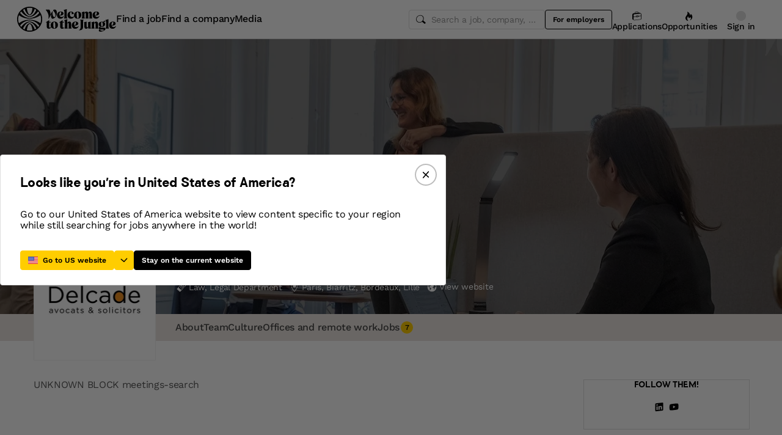

--- FILE ---
content_type: text/html; charset=utf-8
request_url: https://www.welcometothejungle.com/en/companies/delcade/meetings
body_size: 31351
content:
<!DOCTYPE html><html lang="en"><head><script type="text/javascript">window.env = {"ALERTS_API_HOST":"alerts.welcometothejungle.com","ALGOLIA_API_KEY_CLIENT":"4bd8f6215d0cc52b26430765769e65a0","ALGOLIA_APPLICATION_ID":"CSEKHVMS53","ALGOLIA_APPLICATIONS_INDEX":"wk_cms_private_applications_production","ALGOLIA_ARTICLES_INDEX":"wk_cms_articles_production","ALGOLIA_JOBS_INDEX_PREFIX":"wttj_jobs_production","ALGOLIA_ORGANIZATIONS_INDEX":"wk_cms_organizations_production","CDN_HOST":"https://cdn.welcometothejungle.com","CDN_IMAGES_HOST":"https://cdn-images.welcometothejungle.com","EBA_API_HOST":"employerbrand.welcometothejungle.com","EXPANSION_GLOBAL_HOST":"https://global.welcometothejungle.com","EXPANSION_US_HOST":"https://us.welcometothejungle.com","EXPANSION_UK_HOST":"https://uk.welcometothejungle.com","GOOGLE_CLIENT_ID":"405382547658-470vuq9vapq41apfhvlp5p4topbcic2t.apps.googleusercontent.com","GROWTHBOOK_CLIENT_KEY":"sdk-I9XIj06CWeI6Mn1","GROWTHBOOK_DECRYPTION_KEY":"Ukk/1AEglMdyzMFH27t/mA==","GROWTHBOOK_HOST":"growthbook-proxy.production.wttj.team","GTM_CONTAINER_ID":"GTM-WZZZJQ3","HERE_API_KEY":"3YHjVgEYjuwUatQAtD-wTX8lmNXEsULPzC8m59VMGDw","HOST":"welcometothejungle.com","LINKEDIN_APP_ID":"77afzkbvda3r70","LINKEDIN_APP_SALT":"c0a507c7-314d-4fa0-baa3-99d313b7a9c3","API_PUBLIC_DOMAIN":"api.welcometothejungle.com","PUBLIC_DOMAIN":"www.welcometothejungle.com","PUBLIC_PATH":"https://cdn.welcometothejungle.com/wttj-front/production/","RECAPTCHA_KEY":"6Lek6X8jAAAAADI-_bRv_LqNz_S6LE5do6UZf6og","SENTRY_DSN":"https://bfeea64560f2441fa4ffea787dc83b52@o140309.ingest.sentry.io/1222380","SENTRY_ENV":"production","SENTRY_TRACING_SAMPLE_RATE":"0.001","SNOWPLOW_ENDPOINT":"sp.welcometothejungle.com","SITEMAP_PATH":"sitemaps/index.xml.gz"}
window._toCdnUrl = filename => new URL(filename, window.env.PUBLIC_PATH)
</script><link rel="preconnect" href="https://cdn.welcometothejungle.com"><link rel="preconnect" href="https://cdn-images.welcometothejungle.com"><link rel="preconnect" href="https://api.welcometothejungle.com" crossorigin><link rel="preload" href="https://cdn.welcometothejungle.com/fonts/welcome-font-bold.woff2" as="font" type="font/woff2" crossorigin><link rel="preload" href="https://cdn.welcometothejungle.com/fonts/work-sans-latin.woff2" as="font" type="font/woff2" crossorigin><link rel="preload" href="https://cdn.welcometothejungle.com/fonts/icon-font/f19d0de47a5f6f7446d37111f075c0901835bf12/welcome-icon-font.woff2" as="font" type="font/woff2" crossorigin><meta http-equiv="content-language" content="en"><meta name="viewport" content="width=device-width, initial-scale=1.0"><meta name="twitter:site" content="@WTTJ"><meta name="twitter:card" content="summary_large_image"><meta name="fb:app_id" content="308225676054204"><meta name="theme-color" content="#0b0b0d"><meta charset="utf-8"><title data-react-helmet="true">Delcade Avocats &amp; Solicitors - Profile</title><meta data-react-helmet="true" name="description" content="Check out Delcade Avocats &amp; Solicitors: workspace photos, videos and job openings. Full-service business law firm created in 2014, DELCADE has the advantages of a large firm and the agility of a startup.  Lawyers find at DELCADE a rare freedom while benefiting from a strong and stimulating collecti…"/><meta data-react-helmet="true" name="robots" content="max-snippet:-1, max-image-preview:large, max-video-preview:-1"/><meta data-react-helmet="true" name="keywords" content="jobs,job openings,employment,career,internship,work-study,apprenticeship,companies,recruitment,startups,small business,large company,companies,recruiters"/><meta data-react-helmet="true" property="og:title" content="Delcade Avocats &amp; Solicitors - Profile"/><meta data-react-helmet="true" name="twitter:title" content="Delcade Avocats &amp; Solicitors - Profile"/><meta data-react-helmet="true" property="og:description" content="Check out Delcade Avocats &amp; Solicitors: workspace photos, videos and job openings. Full-service business law firm created in 2014, DELCADE has the advantages of a large firm and the agility of a startup.  Lawyers find at DELCADE a rare freedom while benefiting from a strong and stimulating collecti…"/><meta data-react-helmet="true" name="twitter:description" content="Check out Delcade Avocats &amp; Solicitors: workspace photos, videos and job openings. Full-service business law firm created in 2014, DELCADE has the advantages of a large firm and the agility of a startup.  Lawyers find at DELCADE a rare freedom while benefiting from a strong and stimulating collecti…"/><meta data-react-helmet="true" property="og:image" content="https://cdn-images.welcometothejungle.com/Q9hhav04RkymCfG7E90FvwlqYiXFDg__b52luT2-uUo/rs:auto:1200:627:/q:85/czM6Ly93dHRqLXByb2R1Y3Rpb24vdXBsb2Fkcy93ZWJzaXRlX29yZ2FuaXphdGlvbi9jb3Zlcl9pbWFnZS93dHRqX2ZyL2ZyLWQzZjY4MDY1LTI4MjctNGE1ZC05OTkxLWExYTVkM2QyZjM2MS5qcGc"/><meta data-react-helmet="true" name="twitter:image" content="https://cdn-images.welcometothejungle.com/Q9hhav04RkymCfG7E90FvwlqYiXFDg__b52luT2-uUo/rs:auto:1200:627:/q:85/czM6Ly93dHRqLXByb2R1Y3Rpb24vdXBsb2Fkcy93ZWJzaXRlX29yZ2FuaXphdGlvbi9jb3Zlcl9pbWFnZS93dHRqX2ZyL2ZyLWQzZjY4MDY1LTI4MjctNGE1ZC05OTkxLWExYTVkM2QyZjM2MS5qcGc"/><meta data-react-helmet="true" property="og:url" content="https://www.welcometothejungle.com/en/companies/delcade/meetings"/><link data-react-helmet="true" href="https://www.welcometothejungle.com/en/companies/delcade/meetings" rel="canonical"/><link data-react-helmet="true" href="https://www.welcometothejungle.com/en/companies/delcade/meetings" hrefLang="x-default" rel="alternate"/><link data-react-helmet="true" href="https://www.welcometothejungle.com/fr/companies/delcade/meetings" hrefLang="fr-fr" rel="alternate"/><link data-react-helmet="true" href="https://www.welcometothejungle.com/en/companies/delcade/meetings" hrefLang="en-us" rel="alternate"/><link rel="icon" href="https://cdn.welcometothejungle.com/wttj-front/production/favicon.png"><style data-styled="true" data-styled-version="6.1.17">html{line-height:1.15;-webkit-text-size-adjust:100%;}/*!sc*/
body{margin:0;}/*!sc*/
main{display:block;}/*!sc*/
h1{font-size:2em;margin:0.67em 0;}/*!sc*/
hr{box-sizing:content-box;height:0;overflow:visible;}/*!sc*/
pre{font-family:monospace;font-size:1em;}/*!sc*/
a{background-color:transparent;}/*!sc*/
abbr[title]{border-bottom:none;text-decoration:underline;text-decoration:underline dotted;}/*!sc*/
b,strong{font-weight:bolder;}/*!sc*/
code,kbd,samp{font-family:monospace;font-size:1em;}/*!sc*/
small{font-size:80%;}/*!sc*/
sub,sup{font-size:75%;line-height:0;position:relative;vertical-align:baseline;}/*!sc*/
sub{bottom:-0.25em;}/*!sc*/
sup{top:-0.5em;}/*!sc*/
img{border-style:none;}/*!sc*/
button,input,optgroup,select,textarea{font-family:inherit;font-size:100%;line-height:1.15;margin:0;}/*!sc*/
button,input{overflow:visible;}/*!sc*/
button,select{text-transform:none;}/*!sc*/
button,[type='button'],[type='reset'],[type='submit']{appearance:auto;-webkit-appearance:button;}/*!sc*/
button::-moz-focus-inner,[type='button']::-moz-focus-inner,[type='reset']::-moz-focus-inner,[type='submit']::-moz-focus-inner{border-style:none;padding:0;}/*!sc*/
button:-moz-focusring,[type='button']:-moz-focusring,[type='reset']:-moz-focusring,[type='submit']:-moz-focusring{outline:1px dotted ButtonText;}/*!sc*/
fieldset{padding:0.35em 0.75em 0.625em;}/*!sc*/
legend{box-sizing:border-box;color:inherit;display:table;max-width:100%;padding:0;white-space:normal;}/*!sc*/
progress{vertical-align:baseline;}/*!sc*/
textarea{overflow:auto;}/*!sc*/
[type='checkbox'],[type='radio']{box-sizing:border-box;padding:0;}/*!sc*/
[type='number']::-webkit-inner-spin-button,[type='number']::-webkit-outer-spin-button{height:auto;}/*!sc*/
[type='search']{appearance:textfield;-webkit-appearance:textfield;outline-offset:-2px;}/*!sc*/
[type='search']::-webkit-search-decoration{-webkit-appearance:none;}/*!sc*/
::-webkit-file-upload-button{-webkit-appearance:button;font:inherit;}/*!sc*/
details{display:block;}/*!sc*/
summary{display:list-item;}/*!sc*/
template{display:none;}/*!sc*/
[hidden]{display:none;}/*!sc*/
@font-face{font-family:welcome-font;src:url('https://cdn.welcometothejungle.com/fonts/welcome-font-regular.woff2') format('woff2'),url('https://cdn.welcometothejungle.com/fonts/welcome-font-regular.woff') format('woff');font-display:swap;font-weight:400;}/*!sc*/
@font-face{font-family:welcome-font;src:url('https://cdn.welcometothejungle.com/fonts/welcome-font-medium.woff2') format('woff2'),url('https://cdn.welcometothejungle.com/fonts/welcome-font-medium.woff') format('woff');font-display:swap;font-weight:500;}/*!sc*/
@font-face{font-family:welcome-font;src:url('https://cdn.welcometothejungle.com/fonts/welcome-font-bold.woff2') format('woff2'),url('https://cdn.welcometothejungle.com/fonts/welcome-font-bold.woff') format('woff');font-display:swap;font-weight:600;}/*!sc*/
@font-face{font-family:welcome-font;src:url('https://cdn.welcometothejungle.com/fonts/welcome-font-regular-italic.woff2') format('woff2'),url('https://cdn.welcometothejungle.com/fonts/welcome-font-regular-italic.woff') format('woff');font-display:swap;font-weight:400;font-style:italic;}/*!sc*/
@font-face{font-family:welcome-font;src:url('https://cdn.welcometothejungle.com/fonts/welcome-font-medium-italic.woff2') format('woff2'),url('https://cdn.welcometothejungle.com/fonts/welcome-font-medium-italic.woff') format('woff');font-display:swap;font-weight:500;font-style:italic;}/*!sc*/
@font-face{font-family:welcome-font;src:url('https://cdn.welcometothejungle.com/fonts/welcome-font-bold-italic.woff2') format('woff2'),url('https://cdn.welcometothejungle.com/fonts/welcome-font-bold-italic.woff') format('woff');font-display:swap;font-weight:600;font-style:italic;}/*!sc*/
@font-face{font-family:welcome-icon-font;src:url('https://cdn.welcometothejungle.com/fonts/icon-font/f19d0de47a5f6f7446d37111f075c0901835bf12/welcome-icon-font.woff2') format('woff2'),url('https://cdn.welcometothejungle.com/fonts/icon-font/f19d0de47a5f6f7446d37111f075c0901835bf12/welcome-icon-font.woff') format('woff');font-display:block;}/*!sc*/
@font-face{font-family:work-sans;src:url('https://cdn.welcometothejungle.com/fonts/work-sans-latin-ext.woff2') format('woff2-variations'),url('https://cdn.welcometothejungle.com/fonts/work-sans-latin-ext.woff') format('woff-variations');font-display:swap;font-weight:100 1000;unicode-range:U+0100-024F,U+0259,U+1E00-1EFF,U+2020,U+20A0-20AB,U+20AD-20CF,U+2113,U+2C60-2C7F,U+A720-A7FF;}/*!sc*/
@font-face{font-family:work-sans;src:url('https://cdn.welcometothejungle.com/fonts/work-sans-latin.woff2') format('woff2-variations'),url('https://cdn.welcometothejungle.com/fonts/work-sans-latin.woff') format('woff-variations');font-display:swap;font-weight:100 1000;unicode-range:U+0000-00FF,U+0131,U+0152-0153,U+02BB-02BC,U+02C6,U+02DA,U+02DC,U+2000-206F,U+2074,U+20AC,U+2122,U+2191,U+2193,U+2212,U+2215,U+FEFF,U+FFFD;}/*!sc*/
body,button,input,select,textarea{font-family:work-sans,sans-serif;-webkit-font-smoothing:antialiased;line-height:1.15;letter-spacing:-0.019rem;}/*!sc*/
html,body,div,span,applet,object,iframe,h1,h2,h3,h4,h5,h6,p,blockquote,pre,a,abbr,acronym,address,big,cite,code,del,dfn,em,img,ins,kbd,q,s,samp,small,strike,strong,sub,sup,tt,var,b,u,i,center,dl,dt,dd,ol,ul,li,fieldset,form,label,legend,table,caption,tbody,tfoot,thead,tr,th,td,article,aside,canvas,details,embed,figure,figcaption,footer,header,hgroup,menu,nav,output,ruby,section,summary,time,mark,audio,video{min-width:0;min-height:0;margin:0;padding:0;border:0;font-size:100%;vertical-align:baseline;}/*!sc*/
article,aside,details,figcaption,figure,footer,header,hgroup,menu,nav,section{display:block;}/*!sc*/
ol,ul{list-style:none;}/*!sc*/
blockquote,q{quotes:none;}/*!sc*/
blockquote::before,blockquote::after,q::before,q::after{content:'';content:none;}/*!sc*/
table{border-collapse:collapse;border-spacing:0;}/*!sc*/
a{text-decoration:none;}/*!sc*/
img{overflow:hidden;}/*!sc*/
input{-webkit-appearance:none;-moz-appearance:none;appearance:none;}/*!sc*/
input::-webkit-search-cancel-button{display:none;}/*!sc*/
:focus{outline:none!important;}/*!sc*/
*,*::after,*::before{box-sizing:border-box;-webkit-font-smoothing:antialiased;-moz-osx-font-smoothing:grayscale;}/*!sc*/
html{height:100%;}/*!sc*/
body{min-height:100%;padding-top:1px;margin-top:-1px;}/*!sc*/
html{color:#585858;}/*!sc*/
::selection{background-color:#FFCD00;color:#000000;}/*!sc*/
[type='search']{appearance:none;}/*!sc*/
input[type='search']::-webkit-search-decoration,input[type='search']::-webkit-search-cancel-button,input[type='search']::-webkit-search-results-button,input[type='search']::-webkit-search-results-decoration{appearance:none;}/*!sc*/
.Toaster__message-wrapper{min-height:'auto';}/*!sc*/
data-styled.g1[id="sc-global-iEDSUG1"]{content:"sc-global-iEDSUG1,"}/*!sc*/
.eZpwuD{align-items:center;display:flex;}/*!sc*/
@media (min-width: 980px){.eZpwuD{display:none;}}/*!sc*/
.hlxPMO{align-items:center;display:flex;flex-shrink:0;justify-content:center;gap:1.5rem;}/*!sc*/
@media (min-width: 1280px){.hlxPMO{gap:2rem;}}/*!sc*/
.arYOM{align-items:center;display:flex;width:7.875rem;}/*!sc*/
@media (min-width: 980px){.arYOM{width:10.125rem;}}/*!sc*/
.fPNwwj{display:none;}/*!sc*/
@media (min-width: 980px){.fPNwwj{display:flex;}}/*!sc*/
.edtTmU{align-items:center;display:flex;justify-content:flex-end;gap:0.75rem;}/*!sc*/
@media (min-width: 1280px){.edtTmU{gap:1.5rem;}}/*!sc*/
.hHUfem{align-items:center;display:flex;gap:0.75rem;}/*!sc*/
.gNtjog{width:100%;}/*!sc*/
.eTXvsd{display:none;flex:1;}/*!sc*/
@media (min-width: 736px){.eTXvsd{display:block;}}/*!sc*/
.kDWbur{position:relative;}/*!sc*/
.eXNBlH{align-items:center;display:flex;flex-shrink:0;gap:0.25rem;}/*!sc*/
@media (min-width: 1280px){.eXNBlH{gap:0.75rem;}}/*!sc*/
.fvyQuS{display:none;gap:0.25rem;}/*!sc*/
@media (min-width: 736px){.fvyQuS{display:flex;}}/*!sc*/
@media (min-width: 1280px){.fvyQuS{gap:0.75rem;}}/*!sc*/
.fiAokG{height:1rem;position:relative;width:1rem;}/*!sc*/
.bpLThT{align-items:stretch;background-color:rgba(0, 0, 0, 0.5);display:flex;flex:1;flex-direction:column;}/*!sc*/
.gVCLbx{display:flex;flex-wrap:wrap;gap:0.75rem;}/*!sc*/
.gLgjED{display:none;flex:0 0 auto;}/*!sc*/
@media (min-width: 736px){.gLgjED{display:block;}}/*!sc*/
.egTKUK{align-items:center;display:flex;margin-right:0.5rem;padding:0.125rem;}/*!sc*/
.crRtEM{display:block;flex:0 0 auto;margin-top:0.125rem;}/*!sc*/
@media (min-width: 736px){.crRtEM{display:none;}}/*!sc*/
.gCIHEc{align-items:center;display:flex;justify-content:space-between;position:relative;width:100%;}/*!sc*/
.jDxTkV{z-index:2;}/*!sc*/
.jijEDz{padding:2rem 0;}/*!sc*/
@media (min-width: 980px){.jijEDz{padding:3rem 0;}}/*!sc*/
.binxZz{display:grid;gap:2rem;grid-template-columns:repeat(1, 1fr);}/*!sc*/
@media (min-width: 980px){.binxZz{grid-template-columns:repeat(4, 1fr);}}/*!sc*/
.bdeAWe{margin:0 auto;width:10.3125rem;}/*!sc*/
@media (min-width: 980px){.bdeAWe{margin:0;}}/*!sc*/
.bGzBwc{color:#FFFFFF;margin-bottom:1.5rem;display:block;width:10.3125rem;}/*!sc*/
.fpfSkT{align-items:center;display:flex;justify-content:space-between;}/*!sc*/
.cHwWQT{margin:0 auto;}/*!sc*/
@media (min-width: 480px){.cHwWQT{width:21.875rem;}}/*!sc*/
@media (min-width: 980px){.cHwWQT{margin:0;}}/*!sc*/
.iASsP{display:flex;}/*!sc*/
.htcakY{flex:1;}/*!sc*/
.eTvmmA{font-size:0.75rem;margin-top:0.125rem;}/*!sc*/
.hQuDkq{align-items:center;display:flex;flex-direction:column;justify-content:space-between;border-bottom:1px solid;border-bottom-color:#444444;border-top:1px solid;border-top-color:#444444;margin-top:2rem;margin-bottom:2rem;padding-top:2rem;padding-bottom:2rem;}/*!sc*/
@media (min-width: 980px){.hQuDkq{flex-direction:row;}}/*!sc*/
.ixzyOx{display:flex;justify-content:center;margin-top:3rem;}/*!sc*/
@media (min-width: 980px){.ixzyOx{justify-content:flex-end;margin-top:0;}}/*!sc*/
.qSeGO{align-items:center;display:flex;flex-direction:column;justify-content:space-between;}/*!sc*/
@media (min-width: 980px){.qSeGO{flex-direction:row;}}/*!sc*/
.bXZPtq{display:flex;flex-direction:column;text-align:center;}/*!sc*/
@media (min-width: 980px){.bXZPtq{flex-direction:row;text-align:left;}}/*!sc*/
.kwemVW{margin-top:1.5rem;}/*!sc*/
@media (min-width: 980px){.kwemVW{margin-top:0;}}/*!sc*/
data-styled.g31[id="sc-brzPDJ"]{content:"eZpwuD,hlxPMO,arYOM,fPNwwj,edtTmU,hHUfem,gNtjog,eTXvsd,kDWbur,eXNBlH,fvyQuS,fiAokG,bpLThT,gVCLbx,gLgjED,egTKUK,crRtEM,gCIHEc,jDxTkV,jijEDz,binxZz,bdeAWe,bGzBwc,fpfSkT,cHwWQT,iASsP,htcakY,eTvmmA,hQuDkq,ixzyOx,qSeGO,bXZPtq,kwemVW,"}/*!sc*/
.bgWbfN{width:1rem;height:1rem;margin-right:0.25rem;}/*!sc*/
.bgWbfN g,.bgWbfN path{stroke:none;}/*!sc*/
.eQXZSk{width:1rem;height:1rem;}/*!sc*/
.eQXZSk g,.eQXZSk path{stroke:none;}/*!sc*/
.jJglHg{width:1.5rem;height:1.5rem;}/*!sc*/
.jJglHg g,.jJglHg path{stroke:none;}/*!sc*/
.jRimnL{width:1rem;height:1rem;margin-right:0.5rem;}/*!sc*/
.jRimnL g,.jRimnL path{stroke:none;}/*!sc*/
.hcGROm{width:1rem;height:1rem;margin-right:0.5rem;}/*!sc*/
data-styled.g135[id="sc-dPhEwk"]{content:"bgWbfN,eQXZSk,jJglHg,jRimnL,hcGROm,"}/*!sc*/
.hKvNyI{font-size:1rem;font-weight:400;letter-spacing:-0.019rem;line-height:1.125rem;word-break:break-word;display:block;align-items:center;font-weight:500;gap:0.25rem;}/*!sc*/
@media (min-width: 980px){.hKvNyI{font-size:1rem;font-weight:400;letter-spacing:-0.019rem;line-height:1.125rem;align-items:center;font-weight:500;gap:0.25rem;}}/*!sc*/
.kGcvro{font-size:0.875rem;font-weight:400;letter-spacing:-0.019rem;line-height:1.125rem;word-break:break-word;display:block;align-items:center;display:none;font-weight:500;gap:0.25rem;}/*!sc*/
@media (min-width: 980px){.kGcvro{font-size:0.875rem;font-weight:400;letter-spacing:-0.019rem;line-height:1.125rem;align-items:center;display:none;font-weight:500;gap:0.25rem;}@media (min-width: 1280px){.kGcvro{display:flex;}}}/*!sc*/
@media (min-width: 1280px){.kGcvro{display:flex;}}/*!sc*/
.kFxFGc{font-size:1rem;font-weight:400;letter-spacing:-0.019rem;line-height:1.125rem;word-break:break-word;display:block;}/*!sc*/
@media (min-width: 980px){.kFxFGc{font-size:1rem;font-weight:400;letter-spacing:-0.019rem;line-height:1.125rem;}}/*!sc*/
.kllykK{color:#000000;font-family:welcome-font,sans-serif;font-size:1rem;font-weight:600;letter-spacing:-0.03125rem;line-height:1.125rem;word-break:break-word;display:block;border-bottom:1px solid;border-bottom-color:#DEDEDE;margin-bottom:1rem;padding-bottom:1rem;}/*!sc*/
@media (min-width: 980px){.kllykK{color:#000000;font-family:welcome-font,sans-serif;font-size:1.25rem;font-weight:600;letter-spacing:-0.0375rem;line-height:1.5rem;border-bottom:1px solid;border-bottom-color:#DEDEDE;margin-bottom:1rem;padding-bottom:1rem;}}/*!sc*/
data-styled.g136[id="sc-ikZCWJ"]{content:"hKvNyI,kGcvro,kFxFGc,kllykK,"}/*!sc*/
.jScTGu{color:#000000;font-size:0.75rem;font-weight:600;letter-spacing:0;line-height:0.875rem;border-radius:0.25rem;background-color:transparent;border-color:transparent;position:relative;display:inline-flex;align-items:center;justify-content:center;width:auto;height:2rem;padding:0.5rem 0.75rem;text-decoration:none;text-align:center;white-space:nowrap;cursor:pointer;outline:none!important;border-width:1px;border-style:solid;appearance:none;overflow:hidden;transition:300ms ease;width:2rem;padding:0;border-radius:2rem;}/*!sc*/
.jScTGu>svg.wui-icon,.jScTGu>i.wui-icon-font{font-weight:initial;}/*!sc*/
.jScTGu>svg.wui-icon:only-child,.jScTGu>i.wui-icon-font:only-child{width:1rem;height:1rem;font-size:1rem;}/*!sc*/
.jScTGu>svg.wui-icon:not(:only-child),.jScTGu>i.wui-icon-font:not(:only-child){width:1rem;height:1rem;font-size:1rem;}/*!sc*/
.jScTGu>*:not(:only-child):not(:last-child){margin-right:0.5rem;}/*!sc*/
[data-wui-hidefocusrings] .jScTGu:focus{box-shadow:none;}/*!sc*/
.jScTGu:focus{box-shadow:0 0 0 2px #BDBDBD;}/*!sc*/
.jScTGu:hover{background-color:rgba(0, 0, 0, 0.1);}/*!sc*/
.jScTGu:active{background-color:rgba(0, 0, 0, 0.4);}/*!sc*/
.jScTGu[disabled]{cursor:not-allowed;}/*!sc*/
.gmBtll{color:#000000;font-size:0.75rem;font-weight:600;letter-spacing:0;line-height:0.875rem;border-radius:0.25rem;background-color:transparent;border-color:transparent;position:relative;display:inline-flex;align-items:center;justify-content:center;width:auto;height:2rem;padding:0.5rem 0.75rem;text-decoration:none;text-align:center;white-space:nowrap;cursor:pointer;outline:none!important;border-width:1px;border-style:solid;appearance:none;overflow:hidden;transition:300ms ease;width:2rem;padding:0;border-radius:2rem;}/*!sc*/
@media (min-width: 736px){.gmBtll{display:none;}}/*!sc*/
.gmBtll>svg.wui-icon,.gmBtll>i.wui-icon-font{font-weight:initial;}/*!sc*/
.gmBtll>svg.wui-icon:only-child,.gmBtll>i.wui-icon-font:only-child{width:1rem;height:1rem;font-size:1rem;}/*!sc*/
.gmBtll>svg.wui-icon:not(:only-child),.gmBtll>i.wui-icon-font:not(:only-child){width:1rem;height:1rem;font-size:1rem;}/*!sc*/
.gmBtll>*:not(:only-child):not(:last-child){margin-right:0.5rem;}/*!sc*/
[data-wui-hidefocusrings] .gmBtll:focus{box-shadow:none;}/*!sc*/
.gmBtll:focus{box-shadow:0 0 0 2px #BDBDBD;}/*!sc*/
.gmBtll:hover{background-color:rgba(0, 0, 0, 0.1);}/*!sc*/
.gmBtll:active{background-color:rgba(0, 0, 0, 0.4);}/*!sc*/
.gmBtll[disabled]{cursor:not-allowed;}/*!sc*/
.cbSmN{color:#000000;font-size:0.75rem;font-weight:600;letter-spacing:0;line-height:0.875rem;border-radius:0.25rem;background-color:transparent;border-color:#000000;position:relative;display:inline-flex;align-items:center;justify-content:center;width:auto;height:2rem;padding:0.5rem 0.75rem;text-decoration:none;text-align:center;white-space:nowrap;cursor:pointer;outline:none!important;border-width:1px;border-style:solid;appearance:none;overflow:hidden;transition:300ms ease;display:none;flex-shrink:0;}/*!sc*/
@media (min-width: 980px){.cbSmN{display:flex;}}/*!sc*/
.cbSmN>svg.wui-icon,.cbSmN>i.wui-icon-font{font-weight:initial;}/*!sc*/
.cbSmN>svg.wui-icon:only-child,.cbSmN>i.wui-icon-font:only-child{width:1rem;height:1rem;font-size:1rem;}/*!sc*/
.cbSmN>svg.wui-icon:not(:only-child),.cbSmN>i.wui-icon-font:not(:only-child){width:1rem;height:1rem;font-size:1rem;}/*!sc*/
.cbSmN>*:not(:only-child):not(:last-child){margin-right:0.5rem;}/*!sc*/
[data-wui-hidefocusrings] .cbSmN:focus{box-shadow:none;}/*!sc*/
.cbSmN:focus{box-shadow:0 0 0 2px #BDBDBD;}/*!sc*/
.cbSmN:hover{background-color:rgba(0, 0, 0, 0.1);}/*!sc*/
.cbSmN:active{background-color:rgba(0, 0, 0, 0.4);}/*!sc*/
.cbSmN[disabled]{cursor:not-allowed;}/*!sc*/
.fgDxIF{color:#FFFFFF;font-size:0.75rem;font-weight:600;letter-spacing:0;line-height:0.875rem;border-radius:0.25rem;background-color:#000000;border-color:#000000;position:relative;display:inline-flex;align-items:center;justify-content:center;width:auto;font-size:0.875rem;font-weight:600;letter-spacing:-0.019rem;line-height:1.125rem;height:2.5rem;padding:0.5rem 1rem;text-decoration:none;text-align:center;white-space:nowrap;cursor:pointer;outline:none!important;border-width:1px;border-style:solid;appearance:none;overflow:hidden;transition:300ms ease;}/*!sc*/
.fgDxIF>svg.wui-icon,.fgDxIF>i.wui-icon-font{font-weight:initial;}/*!sc*/
.fgDxIF>svg.wui-icon:only-child,.fgDxIF>i.wui-icon-font:only-child{width:1rem;height:1rem;font-size:1rem;}/*!sc*/
.fgDxIF>svg.wui-icon:not(:only-child),.fgDxIF>i.wui-icon-font:not(:only-child){width:1rem;height:1rem;font-size:1rem;}/*!sc*/
.fgDxIF>*:not(:only-child):not(:last-child){margin-right:0.5rem;}/*!sc*/
[data-wui-hidefocusrings] .fgDxIF:focus{box-shadow:none;}/*!sc*/
.fgDxIF:focus{box-shadow:0 0 0 2px #BDBDBD;}/*!sc*/
.fgDxIF:hover{background-color:#444444;border-color:transparent;}/*!sc*/
.fgDxIF:active{background-color:#989898;border-color:#989898;}/*!sc*/
.fgDxIF[disabled]{cursor:not-allowed;}/*!sc*/
.coPdtJ{color:#FFFFFF;font-size:0.75rem;font-weight:600;letter-spacing:0;line-height:0.875rem;border-radius:0.25rem;background-color:transparent;border-color:transparent;position:relative;display:inline-flex;align-items:center;justify-content:center;width:auto;height:2rem;padding:0.5rem 0.75rem;text-decoration:none;text-align:center;white-space:nowrap;cursor:pointer;outline:none!important;border-width:1px;border-style:solid;appearance:none;overflow:hidden;transition:300ms ease;width:2rem;padding:0;border-radius:2rem;}/*!sc*/
.coPdtJ>svg.wui-icon,.coPdtJ>i.wui-icon-font{font-weight:initial;}/*!sc*/
.coPdtJ>svg.wui-icon:only-child,.coPdtJ>i.wui-icon-font:only-child{width:1rem;height:1rem;font-size:1rem;}/*!sc*/
.coPdtJ>svg.wui-icon:not(:only-child),.coPdtJ>i.wui-icon-font:not(:only-child){width:1rem;height:1rem;font-size:1rem;}/*!sc*/
.coPdtJ>*:not(:only-child):not(:last-child){margin-right:0.5rem;}/*!sc*/
[data-wui-hidefocusrings] .coPdtJ:focus{box-shadow:none;}/*!sc*/
.coPdtJ:focus{box-shadow:0 0 0 2px #585858;}/*!sc*/
.coPdtJ:hover{background-color:rgba(255, 255, 255, 0.1);}/*!sc*/
.coPdtJ:active{background-color:rgba(255, 255, 255, 0.4);}/*!sc*/
.coPdtJ[disabled]{cursor:not-allowed;}/*!sc*/
.ctgBUF{color:#000000;font-size:0.75rem;font-weight:600;letter-spacing:0;line-height:0.875rem;border-radius:0.25rem;background-color:#FFCD00;border-color:#FFCD00;position:relative;display:inline-flex;align-items:center;justify-content:center;width:auto;font-size:0.875rem;font-weight:600;letter-spacing:-0.019rem;line-height:1.125rem;height:2.5rem;padding:0.5rem 1rem;text-decoration:none;text-align:center;white-space:nowrap;cursor:pointer;outline:none!important;border-width:1px;border-style:solid;appearance:none;overflow:hidden;transition:300ms ease;flex:0 0 auto;height:2.5rem;}/*!sc*/
.ctgBUF>svg.wui-icon,.ctgBUF>i.wui-icon-font{font-weight:initial;}/*!sc*/
.ctgBUF>svg.wui-icon:only-child,.ctgBUF>i.wui-icon-font:only-child{width:1rem;height:1rem;font-size:1rem;}/*!sc*/
.ctgBUF>svg.wui-icon:not(:only-child),.ctgBUF>i.wui-icon-font:not(:only-child){width:1rem;height:1rem;font-size:1rem;}/*!sc*/
.ctgBUF>*:not(:only-child):not(:last-child){margin-right:0.5rem;}/*!sc*/
[data-wui-hidefocusrings] .ctgBUF:focus{box-shadow:none;}/*!sc*/
.ctgBUF:focus{box-shadow:0 0 0 2px #FFF1B2;}/*!sc*/
.ctgBUF:hover{background-color:#FFE166;border-color:#FFE166;}/*!sc*/
.ctgBUF:active{background-color:#FFF8D9;border-color:#FFF8D9;}/*!sc*/
.ctgBUF[disabled]{cursor:not-allowed;}/*!sc*/
.hIekCD{color:#FFFFFF;font-size:0.75rem;font-weight:600;letter-spacing:0;line-height:0.875rem;border-radius:0.25rem;background-color:transparent;border-color:#FFFFFF;position:relative;display:inline-flex;align-items:center;justify-content:center;width:auto;font-size:0.875rem;font-weight:600;letter-spacing:-0.019rem;line-height:1.125rem;height:2.5rem;padding:0.5rem 1rem;text-decoration:none;text-align:center;white-space:nowrap;cursor:pointer;outline:none!important;border-width:1px;border-style:solid;appearance:none;overflow:hidden;transition:300ms ease;margin-right:0.75rem;}/*!sc*/
.hIekCD>svg.wui-icon,.hIekCD>i.wui-icon-font{font-weight:initial;}/*!sc*/
.hIekCD>svg.wui-icon:only-child,.hIekCD>i.wui-icon-font:only-child{width:1rem;height:1rem;font-size:1rem;}/*!sc*/
.hIekCD>svg.wui-icon:not(:only-child),.hIekCD>i.wui-icon-font:not(:only-child){width:1rem;height:1rem;font-size:1rem;}/*!sc*/
.hIekCD>*:not(:only-child):not(:last-child){margin-right:0.5rem;}/*!sc*/
[data-wui-hidefocusrings] .hIekCD:focus{box-shadow:none;}/*!sc*/
.hIekCD:focus{box-shadow:0 0 0 2px #585858;}/*!sc*/
.hIekCD:hover{background-color:rgba(255, 255, 255, 0.1);}/*!sc*/
.hIekCD:active{background-color:rgba(255, 255, 255, 0.4);}/*!sc*/
.hIekCD[disabled]{cursor:not-allowed;}/*!sc*/
.iIIKPj{color:#000000;font-size:0.75rem;font-weight:600;letter-spacing:0;line-height:0.875rem;border-radius:0.25rem;background-color:#FFFFFF;border-color:#FFFFFF;position:relative;display:inline-flex;align-items:center;justify-content:center;width:auto;font-size:0.875rem;font-weight:600;letter-spacing:-0.019rem;line-height:1.125rem;height:2.5rem;padding:0.5rem 1rem;text-decoration:none;text-align:center;white-space:nowrap;cursor:pointer;outline:none!important;border-width:1px;border-style:solid;appearance:none;overflow:hidden;transition:300ms ease;}/*!sc*/
.iIIKPj>svg.wui-icon,.iIIKPj>i.wui-icon-font{font-weight:initial;}/*!sc*/
.iIIKPj>svg.wui-icon:only-child,.iIIKPj>i.wui-icon-font:only-child{width:1rem;height:1rem;font-size:1rem;}/*!sc*/
.iIIKPj>svg.wui-icon:not(:only-child),.iIIKPj>i.wui-icon-font:not(:only-child){width:1rem;height:1rem;font-size:1rem;}/*!sc*/
.iIIKPj>*:not(:only-child):not(:last-child){margin-right:0.5rem;}/*!sc*/
[data-wui-hidefocusrings] .iIIKPj:focus{box-shadow:none;}/*!sc*/
.iIIKPj:focus{box-shadow:0 0 0 2px #585858;}/*!sc*/
.iIIKPj:hover{background-color:#DEDEDE;border-color:transparent;}/*!sc*/
.iIIKPj:active{background-color:#989898;border-color:#989898;}/*!sc*/
.iIIKPj[disabled]{cursor:not-allowed;}/*!sc*/
.kjcxDi{color:#FFFFFF;font-size:0.75rem;font-weight:600;letter-spacing:0;line-height:0.875rem;border-radius:0.25rem;background-color:transparent;border-color:transparent;position:relative;display:inline-flex;align-items:center;justify-content:center;width:auto;font-size:0.875rem;font-weight:600;letter-spacing:-0.019rem;line-height:1.125rem;height:2.5rem;padding:0.5rem 1rem;text-decoration:none;text-align:center;white-space:nowrap;cursor:pointer;outline:none!important;border-width:1px;border-style:solid;appearance:none;overflow:hidden;transition:300ms ease;}/*!sc*/
.kjcxDi>svg.wui-icon,.kjcxDi>i.wui-icon-font{font-weight:initial;}/*!sc*/
.kjcxDi>svg.wui-icon:only-child,.kjcxDi>i.wui-icon-font:only-child{width:1rem;height:1rem;font-size:1rem;}/*!sc*/
.kjcxDi>svg.wui-icon:not(:only-child),.kjcxDi>i.wui-icon-font:not(:only-child){width:1rem;height:1rem;font-size:1rem;}/*!sc*/
.kjcxDi>*:not(:only-child):not(:last-child){margin-right:0.5rem;}/*!sc*/
[data-wui-hidefocusrings] .kjcxDi:focus{box-shadow:none;}/*!sc*/
.kjcxDi:focus{box-shadow:0 0 0 2px #585858;}/*!sc*/
.kjcxDi:hover{background-color:rgba(255, 255, 255, 0.1);}/*!sc*/
.kjcxDi:active{background-color:rgba(255, 255, 255, 0.4);}/*!sc*/
.kjcxDi[disabled]{cursor:not-allowed;}/*!sc*/
data-styled.g139[id="sc-fPWDMM"]{content:"jScTGu,gmBtll,cbSmN,fgDxIF,coPdtJ,ctgBUF,hIekCD,iIIKPj,kjcxDi,"}/*!sc*/
.kFTeYO{display:inline-block;font-family:welcome-icon-font;font-size:1.5rem;}/*!sc*/
.kFTeYO::before{content:'\F19B';display:block;font-style:normal;font-variant:normal;text-transform:none;line-height:1;-webkit-font-smoothing:antialiased;-moz-osx-font-smoothing:grayscale;}/*!sc*/
.eKmjGj{display:inline-block;font-family:welcome-icon-font;font-size:1.5rem;}/*!sc*/
.eKmjGj::before{content:'\F1D6';display:block;font-style:normal;font-variant:normal;text-transform:none;line-height:1;-webkit-font-smoothing:antialiased;-moz-osx-font-smoothing:grayscale;}/*!sc*/
.hgDmSs{display:inline-block;font-family:welcome-icon-font;font-size:1rem;}/*!sc*/
.hgDmSs::before{content:'\F1D6';display:block;font-style:normal;font-variant:normal;text-transform:none;line-height:1;-webkit-font-smoothing:antialiased;-moz-osx-font-smoothing:grayscale;}/*!sc*/
.fja-DnA{display:inline-block;font-family:welcome-icon-font;font-size:icons.16;}/*!sc*/
.fja-DnA::before{content:'\F1EA';display:block;font-style:normal;font-variant:normal;text-transform:none;line-height:1;-webkit-font-smoothing:antialiased;-moz-osx-font-smoothing:grayscale;}/*!sc*/
.fTZhWD{display:inline-block;font-family:welcome-icon-font;font-size:icons.16;}/*!sc*/
.fTZhWD::before{content:'\F125';display:block;font-style:normal;font-variant:normal;text-transform:none;line-height:1;-webkit-font-smoothing:antialiased;-moz-osx-font-smoothing:grayscale;}/*!sc*/
.ebCtlG{display:inline-block;font-family:welcome-icon-font;font-size:1.5rem;}/*!sc*/
.ebCtlG::before{content:'\F161';display:block;font-style:normal;font-variant:normal;text-transform:none;line-height:1;-webkit-font-smoothing:antialiased;-moz-osx-font-smoothing:grayscale;}/*!sc*/
.jHWxzy{display:inline-block;font-family:welcome-icon-font;font-size:1.5rem;}/*!sc*/
.jHWxzy::before{content:'\F21E';display:block;font-style:normal;font-variant:normal;text-transform:none;line-height:1;-webkit-font-smoothing:antialiased;-moz-osx-font-smoothing:grayscale;}/*!sc*/
.gLhmjo{display:inline-block;font-family:welcome-icon-font;font-size:1.5rem;}/*!sc*/
.gLhmjo::before{content:'\F190';display:block;font-style:normal;font-variant:normal;text-transform:none;line-height:1;-webkit-font-smoothing:antialiased;-moz-osx-font-smoothing:grayscale;}/*!sc*/
.eGyzzk{display:inline-block;font-family:welcome-icon-font;font-size:1.5rem;}/*!sc*/
.eGyzzk::before{content:'\F217';display:block;font-style:normal;font-variant:normal;text-transform:none;line-height:1;-webkit-font-smoothing:antialiased;-moz-osx-font-smoothing:grayscale;}/*!sc*/
.coetNl{display:inline-block;font-family:welcome-icon-font;font-size:1.5rem;}/*!sc*/
.coetNl::before{content:'\F184';display:block;font-style:normal;font-variant:normal;text-transform:none;line-height:1;-webkit-font-smoothing:antialiased;-moz-osx-font-smoothing:grayscale;}/*!sc*/
.iJELbF{display:inline-block;font-family:welcome-icon-font;font-size:0.75rem;margin-left:0.5rem;}/*!sc*/
.iJELbF::before{content:'\F153';display:block;font-style:normal;font-variant:normal;text-transform:none;line-height:1;-webkit-font-smoothing:antialiased;-moz-osx-font-smoothing:grayscale;}/*!sc*/
data-styled.g151[id="sc-eefUHm"]{content:"kFTeYO,eKmjGj,hgDmSs,fja-DnA,fTZhWD,ebCtlG,jHWxzy,gLhmjo,eGyzzk,coetNl,iJELbF,"}/*!sc*/
.jeSaUW{position:relative;width:100%;overflow-x:auto;display:flex;border:0;gap:1.5rem;box-shadow:inset 0 -1px 0 #DEDEDE;--x-shadow:none;box-shadow:var(--x-ring-shadow, 0 0 #0000),var(--x-shadow);flex:1;}/*!sc*/
.jeSaUW[aria-orientation='vertical']{flex-direction:column;box-shadow:inset -1px 0 0 #DEDEDE;}/*!sc*/
.jeSaUW .sc-ixfYGd{font-size:1rem;}/*!sc*/
data-styled.g171[id="sc-eboafE"]{content:"jeSaUW,"}/*!sc*/
.iOOFOH{border:0;background:none;color:#444444;font-weight:500;line-height:1.125rem;text-decoration:none;display:flex;align-items:center;flex:none;padding:0.75rem 0;transition:300ms ease;text-transform:none;cursor:pointer;gap:0.5rem;}/*!sc*/
.iOOFOH:focus{outline:none!important;}/*!sc*/
.iOOFOH:focus:not([aria-selected='true']){color:#000000;}/*!sc*/
.iOOFOH[aria-selected='true']{color:#000000;}/*!sc*/
.iOOFOH[aria-disabled='true']{color:#989898;cursor:auto;}/*!sc*/
.iOOFOH:hover:not([aria-selected='true']):not([aria-disabled='true']){color:#000000;}/*!sc*/
.iOOFOH>svg,.iOOFOH img{max-height:1rem;max-width:1rem;}/*!sc*/
.iOOFOH>span{max-height:1rem;}/*!sc*/
data-styled.g172[id="sc-ixfYGd"]{content:"iOOFOH,"}/*!sc*/
.jVNuTD{position:absolute;background:#FFCD00;height:2px;left:0;bottom:0;width:0px;transform:translateX(0px);will-change:width,transform;transition:300ms ease;transition-property:transform,width;}/*!sc*/
data-styled.g174[id="sc-eplVJv"]{content:"jVNuTD,"}/*!sc*/
.hqzjoQ{width:100%;}/*!sc*/
.hqzjoQ .sc-fVGsQc{margin-bottom:0.5rem;}/*!sc*/
data-styled.g181[id="sc-UxPhr"]{content:"hqzjoQ,"}/*!sc*/
.ANAgW{display:flex;align-items:flex-start;gap:0.5rem;}/*!sc*/
data-styled.g182[id="sc-cBqwFG"]{content:"ANAgW,"}/*!sc*/
.ftVmce{display:flex;flex-direction:column;}/*!sc*/
data-styled.g183[id="sc-foynNt"]{content:"ftVmce,"}/*!sc*/
.ihCmgA{position:absolute;top:0;left:0.75rem;right:auto;bottom:0;display:flex;justify-content:center;align-items:center;pointer-events:none;transition:300ms ease;transition-timing-function:primary;color:#000000;}/*!sc*/
.ihCmgA>button{pointer-events:auto;}/*!sc*/
data-styled.g184[id="sc-gVqVlI"]{content:"ihCmgA,"}/*!sc*/
.hMZcHa{background-color:#FFFFFF;border-color:#DEDEDE;border-radius:0.25rem;border-style:solid;border-width:1px;color:#000000;font-size:0.875rem;font-weight:400;line-height:1rem;outline:none;width:100%;transition:300ms ease;appearance:none;height:2rem;padding-bottom:0.5rem;padding-left:0.75rem;padding-right:0.75rem;padding-top:0.5rem;padding-left:calc(
          0.75rem + 1rem +
            0.5rem
        );text-overflow:ellipsis;flex:1;width:100%;}/*!sc*/
.hMZcHa:hover{border-color:#BDBDBD;}/*!sc*/
.hMZcHa::placeholder{color:#989898;}/*!sc*/
.hMZcHa:focus{box-shadow:0 0 0 2px #FFF1B2;border-color:#FFCD00;}/*!sc*/
.hMZcHa[disabled]{background-color:#D2CBC3;color:#4D4944;cursor:not-allowed;}/*!sc*/
.hMZcHa:invalid,.hMZcHa:-moz-submit-invalid,.hMZcHa:-moz-ui-invalid{box-shadow:none;}/*!sc*/
.eAHxxR{background-color:#FFFFFF;border-color:#DEDEDE;border-radius:0.25rem;border-style:solid;border-width:1px;color:#000000;font-size:0.875rem;font-weight:400;line-height:1rem;outline:none;width:100%;transition:300ms ease;appearance:none;height:2.5rem;padding-bottom:0.75rem;padding-left:0.75rem;padding-right:0.75rem;padding-top:0.75rem;text-overflow:ellipsis;}/*!sc*/
.eAHxxR:hover{border-color:#BDBDBD;}/*!sc*/
.eAHxxR::placeholder{color:#989898;}/*!sc*/
.eAHxxR:focus{box-shadow:0 0 0 2px #FFF1B2;border-color:#FFCD00;}/*!sc*/
.eAHxxR[disabled]{background-color:#D2CBC3;color:#4D4944;cursor:not-allowed;}/*!sc*/
.eAHxxR:invalid,.eAHxxR:-moz-submit-invalid,.eAHxxR:-moz-ui-invalid{box-shadow:none;}/*!sc*/
data-styled.g187[id="sc-fibHhp"]{content:"hMZcHa,eAHxxR,"}/*!sc*/
.eIptht{background-color:#FFFFFF;border-color:#DEDEDE;border-style:solid;border-width:1px;z-index:999;bottom:0;left:0;top:0!important;transform:translateX(-100%);width:42.5rem;position:fixed;display:flex;flex-direction:column;overflow:auto;opacity:0;transition:300ms ease;max-width:100%;}/*!sc*/
.eIptht[data-enter]{opacity:1;transform:translate(0, 0);}/*!sc*/
@media (min-width: 980px){.eIptht{display:none;}}/*!sc*/
data-styled.g200[id="sc-iSAVxj"]{content:"eIptht,"}/*!sc*/
.gKVmcM{color:inherit;text-decoration:none;color:inherit;}/*!sc*/
data-styled.g206[id="sc-bFQvPF"]{content:"gKVmcM,"}/*!sc*/
.kHXJpy{display:inline-flex;flex-direction:row;align-items:center;opacity:1;line-height:1.5;text-decoration:none;cursor:pointer;color:inherit;}/*!sc*/
.kHXJpy >.wui-text{margin-right:-2px;margin-left:-2px;padding-left:2px;padding-right:2px;background-image:linear-gradient(
        0deg,
        #FFCD00,
        #FFCD00 100%
      );background-repeat:no-repeat;background-size:100% 50%;background-position-y:calc(200% - 2px);transition:background-position-y 250ms,background-size 250ms,color 250ms;color:#000000;font-weight:500;transition:300ms ease;color:inherit;}/*!sc*/
.kHXJpy:hover >.wui-text,.kHXJpy:focus >.wui-text{opacity:1;background-position-y:100%;background-size:100% 100%;outline:none!important;}/*!sc*/
.kHXJpy[disabled]{pointer-events:none;}/*!sc*/
.kHXJpy[disabled] >.wui-text{background-image:linear-gradient(0deg, #DEDEDE, #DEDEDE 100%);color:#989898;}/*!sc*/
.kHXJpy>*:not(:only-child):not(:last-child){margin-right:0.25rem;}/*!sc*/
.fuhpJi{display:inline-flex;flex-direction:row;align-items:center;opacity:1;line-height:1.5;text-decoration:none;cursor:pointer;color:#FFFFFF;}/*!sc*/
.fuhpJi >.wui-text{margin-right:-2px;margin-left:-2px;padding-left:2px;padding-right:2px;background-image:linear-gradient(
        0deg,
        #FFCD00,
        #FFCD00 100%
      );background-repeat:no-repeat;background-size:100% 50%;background-position-y:calc(200% - 2px);transition:background-position-y 250ms,background-size 250ms,color 250ms;color:#000000;font-weight:500;transition:300ms ease;color:#FFFFFF;}/*!sc*/
.fuhpJi:hover >.wui-text,.fuhpJi:focus >.wui-text{opacity:1;background-position-y:100%;background-size:100% 100%;outline:none!important;}/*!sc*/
.fuhpJi[disabled]{pointer-events:none;}/*!sc*/
.fuhpJi[disabled] >.wui-text{background-image:linear-gradient(0deg, #DEDEDE, #DEDEDE 100%);color:#989898;}/*!sc*/
.fuhpJi>*:not(:only-child):not(:last-child){margin-right:0.25rem;}/*!sc*/
data-styled.g207[id="sc-deTYHS"]{content:"kHXJpy,fuhpJi,"}/*!sc*/
.cPvtYa{background-color:transparent;color:#EAE4DE;display:flex;align-items:center;width:100%;border:0;appearance:none;cursor:pointer;transition:300ms ease;text-decoration:none;padding:0.75rem;}/*!sc*/
.cPvtYa:focus{background-color:#4D4944;color:#FFFFFF;}/*!sc*/
.cPvtYa:hover{background-color:#4D4944;color:#FFFFFF;}/*!sc*/
.cPvtYa[disabled]{background-color:transparent;color:#605B55;cursor:not-allowed;}/*!sc*/
.cPvtYa:focus{outline:none!important;}/*!sc*/
data-styled.g211[id="sc-glqzCN"]{content:"cPvtYa,"}/*!sc*/
.dIMDLH{background-color:#000000;border-color:#444444;border-style:solid;border-width:1px;border-radius:0.25rem;font-size:0.875rem;min-width:8.125rem;z-index:1;opacity:0;transition:opacity 150ms ease-in-out;}/*!sc*/
.dIMDLH[data-enter]{opacity:1;}/*!sc*/
data-styled.g213[id="sc-eQkCLH"]{content:"dIMDLH,"}/*!sc*/
.ewWsGE{height:100%;width:calc(100% - 1.5rem);max-width:calc(78rem - 1.5rem);margin:0 auto;display:grid;gap:1.5rem;grid-template-columns:1fr min-content 1fr;height:100%;display:grid;gap:1.5rem;grid-template-columns:1fr min-content 1fr;height:100%;}/*!sc*/
@media (min-width: 980px){.ewWsGE{align-items:center;display:flex;justify-content:space-between;}}/*!sc*/
@media (min-width: 980px){.ewWsGE{align-items:center;display:flex;justify-content:space-between;}}/*!sc*/
.itDkSo{height:100%;width:calc(100% - 1.5rem);max-width:calc(78rem - 1.5rem);margin:0 auto;}/*!sc*/
data-styled.g217[id="sc-eJNWfD"]{content:"ewWsGE,itDkSo,"}/*!sc*/
.eSvevS{min-width:0;width:100%;max-width:78rem;margin:0 auto;padding:0;position:initial;padding:0;}/*!sc*/
@media (max-width: 900px){.eSvevS{display:block;padding:0;}}/*!sc*/
@media (max-width: 670px){.eSvevS{padding:0;}}/*!sc*/
.eurWFQ{min-width:0;width:100%;max-width:78rem;margin:0 auto;padding:0 1.5rem;position:initial;padding:0 1.5rem;padding-top:0;}/*!sc*/
@media (max-width: 900px){.eurWFQ{display:block;padding:0 1.5rem;}}/*!sc*/
@media (max-width: 670px){.eurWFQ{padding:0 1.5rem;}}/*!sc*/
data-styled.g218[id="sc-bNtlzC"]{content:"eSvevS,eurWFQ,"}/*!sc*/
.czyJLt{position:relative;background-color:#FFFFFF;}/*!sc*/
@media print{.czyJLt{background:none;padding-top:50px;}}/*!sc*/
data-styled.g221[id="sc-hwcCMm"]{content:"czyJLt,"}/*!sc*/
.ehUTGv{background-color:black;padding:2rem 0;}/*!sc*/
@media (min-width: 980px){.ehUTGv{padding:3rem 0;}}/*!sc*/
data-styled.g244[id="sc-wQUHT"]{content:"ehUTGv,"}/*!sc*/
.qtusp{margin-top:1rem;}/*!sc*/
data-styled.g265[id="sc-hjWhcS"]{content:"qtusp,"}/*!sc*/
.forLjY{position:relative;border:1px solid;border-color:#DEDEDE;padding:2rem 1rem 1.5rem;}/*!sc*/
data-styled.g266[id="sc-ecBcpz"]{content:"forLjY,"}/*!sc*/
.ehJpXE{position:absolute;top:0;translate:0% -50%;width:calc(100% - 2rem);text-align:center;}/*!sc*/
data-styled.g267[id="sc-wPObs"]{content:"ehJpXE,"}/*!sc*/
.fYzuWr{background:white;color:#000000;padding-inline:0.5rem;font-family:welcome-font,sans-serif;font-size:0.8125rem;font-weight:600;letter-spacing:-0.0125rem;line-height:1.15;text-transform:uppercase;}/*!sc*/
data-styled.g268[id="sc-iEQsMV"]{content:"fYzuWr,"}/*!sc*/
.bweXue{border-color:#DEDEDE;text-align:center;}/*!sc*/
data-styled.g269[id="sc-jweKAa"]{content:"bweXue,"}/*!sc*/
.idlpjr{border:none;}/*!sc*/
@media (max-width: 735.98px){.idlpjr{border-top-left-radius:0!important;border-top-right-radius:0!important;}}/*!sc*/
.idlpjr >div:nth-child(2){margin-top:0;height:100%;}/*!sc*/
.idlpjr >div>div{margin:0;max-width:unset;height:100%;}/*!sc*/
.idlpjr >div>div>div{padding:0;height:100%;}/*!sc*/
data-styled.g279[id="sc-laYHXL"]{content:"idlpjr,"}/*!sc*/
.iIaRcF{font-size:0.875rem;font-weight:500;transition:100ms linear;}/*!sc*/
.iIaRcF i{transition:300ms ease;}/*!sc*/
data-styled.g280[id="sc-ieDXrK"]{content:"iIaRcF,"}/*!sc*/
.jNzslp{border-left:3px solid;border-color:transparent;color:#FFFFFF;font-weight:600;border-color:#B69200;}/*!sc*/
.fFuhEu{border-left:3px solid;border-color:transparent;}/*!sc*/
data-styled.g281[id="sc-gcCdwM"]{content:"jNzslp,fFuhEu,"}/*!sc*/
.hbPHGi{text-align:center;}/*!sc*/
@media (min-width: 980px){.hbPHGi{text-align:left;}}/*!sc*/
data-styled.g286[id="sc-dbVXhp"]{content:"hbPHGi,"}/*!sc*/
.hoyxez{font-family:welcome-font,sans-serif;font-size:0.8125rem;font-weight:600;letter-spacing:-0.0125rem;line-height:1.15;text-transform:uppercase;text-transform:uppercase;color:#FFFFFF;}/*!sc*/
data-styled.g287[id="sc-eAZzZC"]{content:"hoyxez,"}/*!sc*/
.eXgrAb{margin-top:0.75rem;}/*!sc*/
data-styled.g288[id="sc-bGQaqj"]{content:"eXgrAb,"}/*!sc*/
.cCTmFx{cursor:pointer;position:relative;font-size:1rem;font-weight:400;letter-spacing:-0.019rem;line-height:1.125rem;color:#BDBDBD;transition:100ms linear;}/*!sc*/
.cCTmFx:hover{color:#FFFFFF;}/*!sc*/
.cCTmFx:focus-visible{box-shadow:0 0 0 2px #585858;}/*!sc*/
data-styled.g289[id="sc-feJtxQ"]{content:"cCTmFx,"}/*!sc*/
.ldAYIB{cursor:pointer;position:relative;font-size:1rem;font-weight:400;letter-spacing:-0.019rem;line-height:1.125rem;color:#BDBDBD;transition:100ms linear;background:none;border:none;text-align:left;padding:0;}/*!sc*/
.ldAYIB:hover{color:#FFFFFF;}/*!sc*/
.ldAYIB:focus-visible{box-shadow:0 0 0 2px #585858;}/*!sc*/
data-styled.g290[id="sc-ckzTOx"]{content:"ldAYIB,"}/*!sc*/
.avnJV{margin-bottom:1rem;}/*!sc*/
.avnJV:last-child{margin-bottom:0;}/*!sc*/
data-styled.g291[id="sc-hHwaUx"]{content:"avnJV,"}/*!sc*/
.ggwlGQ{margin-bottom:1rem;}/*!sc*/
.ggwlGQ:last-child{margin-bottom:0;}/*!sc*/
@media (min-width: 980px){.ggwlGQ{margin-right:1rem;margin-bottom:0;}.ggwlGQ:last-child{margin-right:0;}}/*!sc*/
data-styled.g292[id="sc-eLbqow"]{content:"ggwlGQ,"}/*!sc*/
.gBnoUe{color:#BDBDBD;}/*!sc*/
.gBnoUe p{margin-bottom:1rem;}/*!sc*/
data-styled.g293[id="sc-gmqedr"]{content:"gBnoUe,"}/*!sc*/
.eFPAJh{width:6.375rem;}/*!sc*/
data-styled.g294[id="sc-dpVtxq"]{content:"eFPAJh,"}/*!sc*/
.beamer_noscroll{overflow:visible!important;}/*!sc*/
data-styled.g296[id="sc-global-pwLoV1"]{content:"sc-global-pwLoV1,"}/*!sc*/
.blWiBK{width:100%;display:flex;flex-direction:column;align-items:stretch;flex:1;opacity:1;}/*!sc*/
.blWiBK.hasAnimation{animation:fOVsSw 0.4s ease-in-out;}/*!sc*/
data-styled.g297[id="sc-eEEJIs"]{content:"blWiBK,"}/*!sc*/
.jsmDbH{position:relative;min-height:100vh;display:flex;flex-direction:column;}/*!sc*/
data-styled.g298[id="sc-gfTxxn"]{content:"jsmDbH,"}/*!sc*/
.blZVjI{display:inline-block;flex:0 0 auto;width:100%;background-color:#DEDEDE;position:relative;overflow:hidden;backface-visibility:hidden;opacity:1;height:calc(0.75rem * 1.2);}/*!sc*/
.blZVjI::after{position:absolute;top:0;left:-300px;width:300px;height:100%;background:linear-gradient(
      to right,
      transparent,
      #F3F3F3 30%,
      #DEDEDE 70%,
      transparent
    );animation:ihSDja 2s linear infinite forwards;z-index:10;content:' ';}/*!sc*/
.blZVjI:last-child{margin-bottom:0;}/*!sc*/
data-styled.g300[id="sc-gJDqVB"]{content:"blZVjI,"}/*!sc*/
.jSheuV{position:relative;box-sizing:border-box;padding:0.9375rem;}/*!sc*/
.jSheuV.block{width:NaN%;}/*!sc*/
@media (max-width: 1100px){.jSheuV.block{width:100%;}}/*!sc*/
@media (max-width: 900px){.jSheuV.block{width:100%;}}/*!sc*/
.jSheuV.is-dragging,.jSheuV.is-positioning-post-drag{z-index:101;}/*!sc*/
.jSheuV.is-dragging .cms-block,.jSheuV.is-positioning-post-drag .cms-block{background-color:white;}/*!sc*/
@media (max-width: 900px){.jSheuV{width:100%;}}/*!sc*/
data-styled.g482[id="sc-gawNUa"]{content:"jSheuV,"}/*!sc*/
.cqDeqH{background-color:#FFFFFF;margin-bottom:2rem;}/*!sc*/
.cqDeqH:last-child{margin-bottom:0;}/*!sc*/
.cqDeqH iframe{display:block;width:100%;}/*!sc*/
.cqDeqH.articles,.cqDeqH.jobs-search,.cqDeqH.organization-embed{background:none;box-shadow:none;border-radius:0;}/*!sc*/
.cqDeqH.articles:hover,.cqDeqH.jobs-search:hover,.cqDeqH.organization-embed:hover{transform:none;}/*!sc*/
.cqDeqH.jobs-search,.cqDeqH.articles{overflow:visible;}/*!sc*/
.cqDeqH.articles{margin:6rem 0;}/*!sc*/
@media (max-width: 670px){.cqDeqH.articles{margin:1rem 0;}}/*!sc*/
.cqDeqH.articles .sc-kmpfFk{border:none;padding:0;margin-bottom:3rem;}/*!sc*/
@media (max-width: 670px){.cqDeqH.articles .sc-kmpfFk{margin-bottom:1.5rem;}}/*!sc*/
.cqDeqH.articles .sc-dsLuGN{font-size:1.9375rem;font-weight:600;text-align:center;}/*!sc*/
@media (max-width: 670px){.cqDeqH.articles .sc-dsLuGN{font-size:1.3125rem;}}/*!sc*/
.cqDeqH.articles .sc-eErmCq{padding:0;}/*!sc*/
data-styled.g483[id="sc-dgnokH"]{content:"cqDeqH,"}/*!sc*/
.dsiBYs{display:flex;align-items:flex-start;}/*!sc*/
@media (max-width: 670px){.dsiBYs{display:block;}}/*!sc*/
data-styled.g525[id="sc-iuBjEy"]{content:"dsiBYs,"}/*!sc*/
.jHRkhg{margin:'0 -lg';padding:1rem 0;}/*!sc*/
data-styled.g527[id="sc-jGfNAo"]{content:"jHRkhg,"}/*!sc*/
[data-wui-hidefocusrings] *:focus{outline:none;}/*!sc*/
data-styled.g561[id="sc-global-iEDSUG2"]{content:"sc-global-iEDSUG2,"}/*!sc*/
@keyframes fOVsSw{from{transform:translateY(32px);opacity:.75;}to{transform:translateY(0);opacity:1;}}/*!sc*/
data-styled.g562[id="sc-keyframes-fOVsSw"]{content:"fOVsSw,"}/*!sc*/
@keyframes ihSDja{0%{transform:translateX(0);}50%{transform:translateX(100%);}100%{transform:translateX(0);}}/*!sc*/
data-styled.g563[id="sc-keyframes-ihSDja"]{content:"ihSDja,"}/*!sc*/
.hWvAqb{position:sticky;top:0;width:100%;height:3rem;padding:0 0.5rem;background-color:#FFFFFF;border-bottom:1px solid #DEDEDE;z-index:998;}/*!sc*/
@media (min-width: 980px){.hWvAqb{height:4rem;padding:0;}}/*!sc*/
data-styled.g566[id="sc-jSmjjI"]{content:"hWvAqb,"}/*!sc*/
.hgosxv{display:flex;align-items:center;gap:1rem;}/*!sc*/
data-styled.g567[id="sc-VkVNP"]{content:"hgosxv,"}/*!sc*/
.ruApU{width:1rem;height:1rem;border-radius:1rem;}/*!sc*/
data-styled.g568[id="sc-cPpiqe"]{content:"ruApU,"}/*!sc*/
.dZlKwr{font-size:0.75rem;font-weight:500;letter-spacing:-0.0125rem;line-height:0.875rem;background-color:#FFCD00;color:#000000;border-radius:0.875rem;height:1.25rem;padding:0.25rem;display:inline-flex;align-items:center;justify-content:center;width:1.25rem;margin-left:0.125rem;}/*!sc*/
data-styled.g570[id="sc-dVWfpM"]{content:"dZlKwr,"}/*!sc*/
.daRbLf.daRbLf{top:calc(3rem - 1px)!important;width:100%;position:fixed;}/*!sc*/
data-styled.g571[id="sc-goqBsP"]{content:"daRbLf,"}/*!sc*/
.dgdemO{padding:2rem;}/*!sc*/
data-styled.g572[id="sc-iiuNVe"]{content:"dgdemO,"}/*!sc*/
.dQOuWY{background-color:unset;border:none;padding:0;flex-shrink:0;display:flex;min-height:2.5625rem;min-width:2.5rem;justify-content:center;flex-direction:column;gap:0.25rem;align-items:center;position:relative;color:#000000;cursor:pointer;}/*!sc*/
.dQOuWY p.wui-text{position:relative;}/*!sc*/
.dQOuWY p.wui-text::after{content:'';position:absolute;background-color:#FFCD00;height:2px;width:100%;left:0;bottom:var(--underline_bottom, -6px);opacity:var(--underline_opacity, 0);transition:opacity 300ms ease-in-out,bottom 300ms ease-in-out;}/*!sc*/
@media (max-width: 1279.98px){.dQOuWY{justify-content:center;}.dQOuWY >div{position:relative;}.dQOuWY >div::after{content:'';position:absolute;background-color:#FFCD00;height:2px;width:100%;left:0;bottom:var(--underline_bottom, -6px);opacity:var(--underline_opacity, 0);transition:opacity 300ms ease-in-out,bottom 300ms ease-in-out;}}/*!sc*/
.dQOuWY.active,.dQOuWY:hover{--underline_opacity:1;--underline_bottom:-4px;}/*!sc*/
.dQOuWY:focus-visible{--underline_opacity:1;--underline_bottom:-4px;}/*!sc*/
.jephoK{background-color:unset;border:none;padding:0;flex-shrink:0;display:flex;min-height:2.5625rem;min-width:2.5rem;justify-content:flex-end;flex-direction:column;gap:0.25rem;align-items:center;position:relative;color:#000000;cursor:pointer;}/*!sc*/
.jephoK p.wui-text{position:relative;}/*!sc*/
.jephoK p.wui-text::after{content:'';position:absolute;background-color:#FFCD00;height:2px;width:100%;left:0;bottom:var(--underline_bottom, -6px);opacity:var(--underline_opacity, 0);transition:opacity 300ms ease-in-out,bottom 300ms ease-in-out;}/*!sc*/
@media (max-width: 1279.98px){.jephoK{justify-content:center;}.jephoK >div{position:relative;}.jephoK >div::after{content:'';position:absolute;background-color:#FFCD00;height:2px;width:100%;left:0;bottom:var(--underline_bottom, -6px);opacity:var(--underline_opacity, 0);transition:opacity 300ms ease-in-out,bottom 300ms ease-in-out;}}/*!sc*/
.jephoK.active,.jephoK:hover{--underline_opacity:1;--underline_bottom:-4px;}/*!sc*/
.jephoK:focus-visible{--underline_opacity:1;--underline_bottom:-4px;}/*!sc*/
.ilSiti{background-color:unset;border:none;padding:0;flex-shrink:0;display:flex;min-height:2.5625rem;min-width:2.5rem;justify-content:flex-end;flex-direction:column;gap:0.25rem;align-items:center;position:relative;color:#000000;cursor:pointer;flex-shrink:0;}/*!sc*/
@media (min-width: 1280px){.ilSiti{width:4.875rem;}}/*!sc*/
.ilSiti p.wui-text{position:relative;}/*!sc*/
.ilSiti p.wui-text::after{content:'';position:absolute;background-color:#FFCD00;height:2px;width:100%;left:0;bottom:var(--underline_bottom, -6px);opacity:var(--underline_opacity, 0);transition:opacity 300ms ease-in-out,bottom 300ms ease-in-out;}/*!sc*/
@media (max-width: 1279.98px){.ilSiti{justify-content:center;}.ilSiti >div{position:relative;}.ilSiti >div::after{content:'';position:absolute;background-color:#FFCD00;height:2px;width:100%;left:0;bottom:var(--underline_bottom, -6px);opacity:var(--underline_opacity, 0);transition:opacity 300ms ease-in-out,bottom 300ms ease-in-out;}}/*!sc*/
.ilSiti.active,.ilSiti:hover{--underline_opacity:1;--underline_bottom:-4px;}/*!sc*/
.ilSiti:focus-visible{--underline_opacity:1;--underline_bottom:-4px;}/*!sc*/
data-styled.g574[id="sc-xiSvk"]{content:"dQOuWY,jephoK,ilSiti,"}/*!sc*/
.chRiJb{padding-top:1rem;padding-bottom:1rem;}/*!sc*/
.chRiJb:first-of-type{padding-top:0;}/*!sc*/
.chRiJb:last-of-type{padding-bottom:0;}/*!sc*/
data-styled.g577[id="sc-iqrLza"]{content:"chRiJb,"}/*!sc*/
.iKayE{display:flex;align-items:center;color:#000000;font-weight:600;}/*!sc*/
data-styled.g578[id="sc-bwOaA-D"]{content:"iKayE,"}/*!sc*/
.cSMeyW{position:relative;background-color:#EAE4DE;margin:0 auto 2rem;}/*!sc*/
data-styled.g603[id="sc-hpgSfC"]{content:"cSMeyW,"}/*!sc*/
.ikZhvR{position:relative;overflow:hidden;height:33.75rem;background-image:url('https://cdn.welcometothejungle.com/front-assets/front/illustrations/generic-placeholder-57c05dee8785fb0995a9cb5294daab8ec3ba3c9f.png');background-size:150px;}/*!sc*/
@media (min-width: 736px){.ikZhvR{height:28.125rem;}}/*!sc*/
.ikZhvR::after{content:'';position:absolute;top:0;right:0;bottom:0;left:0;background-color:rgba(0, 0, 0, 0.5);transition:300ms ease;}/*!sc*/
.ikZhvR::before{content:'';position:absolute;top:-0.125rem;right:-0.125rem;bottom:-0.125rem;left:-0.125rem;z-index:2;opacity:0;transition:300ms ease;}/*!sc*/
.ikZhvR:hover::before{opacity:1;}/*!sc*/
.sc-hpgSfC[aria-disabled='true'] .ikZhvR::before{border:0;cursor:auto;opacity:0;}/*!sc*/
data-styled.g604[id="sc-vDhhf"]{content:"ikZhvR,"}/*!sc*/
.bRuqlB{position:absolute;top:0;left:0;width:100%;height:100%;object-fit:cover;}/*!sc*/
data-styled.g605[id="sc-hyUxnU"]{content:"bRuqlB,"}/*!sc*/
.ewoVgE{width:8.125rem;height:8.125rem;background-size:cover;background-position:center;background-repeat:no-repeat;background-color:#DEDEDE;position:relative;background-image:url('https://cdn-images.welcometothejungle.com/F20oWhAF5kdW_uWeh5KOeYRTWkls7jukIOehankrPSk/rs:auto:400::/q:85/czM6Ly93dHRqLXByb2R1Y3Rpb24vdXBsb2Fkcy9vcmdhbml6YXRpb24vbG9nby81MzU0LzE2MDg3Mi8xNTM5N2QyNS03NGI0LTQ2NmQtYTYyMC1kZmU0ZmM5MjBlOGMucG5n');}/*!sc*/
@media (min-width: 736px){.ewoVgE{display:none;}}/*!sc*/
.ewoVgE::after{content:'';position:absolute;top:-0.125rem;right:-0.125rem;bottom:-0.125rem;left:-0.125rem;z-index:2;opacity:0;transition:100ms linear;}/*!sc*/
.ewoVgE:hover::after{opacity:1;}/*!sc*/
.sc-hpgSfC[aria-disabled='true'] .ewoVgE::after{border:0;cursor:auto;opacity:0;}/*!sc*/
data-styled.g606[id="sc-eEKXEB"]{content:"ewoVgE,"}/*!sc*/
.cmawKL{position:absolute;left:0;bottom:-2rem;width:12.5rem;height:12.5rem;background-size:cover;background-position:center;background-repeat:no-repeat;background-color:#DEDEDE;z-index:2;border:1px solid;border-color:#F3F3F3;display:none;background-image:url('https://cdn-images.welcometothejungle.com/F20oWhAF5kdW_uWeh5KOeYRTWkls7jukIOehankrPSk/rs:auto:400::/q:85/czM6Ly93dHRqLXByb2R1Y3Rpb24vdXBsb2Fkcy9vcmdhbml6YXRpb24vbG9nby81MzU0LzE2MDg3Mi8xNTM5N2QyNS03NGI0LTQ2NmQtYTYyMC1kZmU0ZmM5MjBlOGMucG5n');}/*!sc*/
@media (min-width: 736px){.cmawKL{display:block;}}/*!sc*/
@media (min-width: 980px){.cmawKL{bottom:-2rem;}}/*!sc*/
.cmawKL::after{content:'';position:absolute;top:-0.125rem;right:-0.125rem;bottom:-0.125rem;left:-0.125rem;z-index:2;opacity:0;transition:100ms linear;}/*!sc*/
.cmawKL:hover::after{opacity:1;}/*!sc*/
.sc-hpgSfC[aria-disabled='true'] .cmawKL::after{border:0;cursor:auto;opacity:0;}/*!sc*/
data-styled.g607[id="sc-gdOAwO"]{content:"cmawKL,"}/*!sc*/
.eeVasi{display:block;transition:300ms ease;color:#000000;font-family:welcome-font,sans-serif;font-size:1.25rem;font-weight:600;letter-spacing:-0.0375rem;line-height:1.5rem;color:inherit;margin:0;padding:0 1rem;}/*!sc*/
@media (min-width: 736px){.eeVasi{color:#000000;font-family:welcome-font,sans-serif;font-size:1.625rem;font-weight:600;letter-spacing:-0.05625rem;line-height:2rem;color:inherit;padding:0 1rem 0 0;}}/*!sc*/
data-styled.g608[id="sc-djFaNv"]{content:"eeVasi,"}/*!sc*/
.icGXyL{color:#FFFFFF;z-index:2;position:absolute;right:0;left:0;bottom:3rem;display:flex;gap:0.75rem;align-items:center;justify-content:center;flex-direction:column;text-align:center;}/*!sc*/
@media (min-width: 736px){.icGXyL{position:absolute;bottom:2rem;left:calc(200px + 2rem);height:auto;text-align:left;align-items:flex-start;padding-bottom:0;padding-right:1rem;}}/*!sc*/
data-styled.g609[id="sc-bHCaqg"]{content:"icGXyL,"}/*!sc*/
.cRtpoS{display:flex;flex-direction:column;transition:300ms ease;justify-content:center;align-items:center;font-size:0.75rem;font-weight:400;letter-spacing:-0.0125rem;line-height:0.875rem;}/*!sc*/
.cRtpoS>div{margin-bottom:0.5rem;}/*!sc*/
.cRtpoS>div:last-child{margin-bottom:0;}/*!sc*/
@media (min-width: 736px){.cRtpoS{align-items:flex-start;}.cRtpoS>div{margin-bottom:0;}}/*!sc*/
@media (min-width: 980px){.cRtpoS{flex-direction:row;align-items:center;justify-content:flex-start;}}/*!sc*/
data-styled.g610[id="sc-kcOkfJ"]{content:"cRtpoS,"}/*!sc*/
.iwuxRy{max-width:12.5rem;white-space:nowrap;overflow:hidden;text-overflow:ellipsis;font-size:0.875rem;font-weight:400;letter-spacing:-0.019rem;line-height:1.125rem;}/*!sc*/
@media (min-width: 736px){.iwuxRy{font-size:0.875rem;font-weight:400;letter-spacing:-0.019rem;line-height:1.125rem;}}/*!sc*/
data-styled.g611[id="sc-mwdza"]{content:"iwuxRy,"}/*!sc*/
.cICfR{overflow-x:auto;padding-left:0.75rem;padding-right:0.75rem;}/*!sc*/
@media (min-width: 736px){.cICfR{padding-left:calc(200px + 2rem);padding-right:2rem;}}/*!sc*/
data-styled.g612[id="sc-iHInoD"]{content:"cICfR,"}/*!sc*/
.cOLXRw{position:relative;--profile-width-plus-spacing:calc(100% - 4rem - 0.75rem);max-width:min(var(--profile-width-plus-spacing), 1170px);margin:0 auto;height:100%;}/*!sc*/
data-styled.g613[id="sc-jtmPYs"]{content:"cOLXRw,"}/*!sc*/
.evNutb{display:flex;align-items:center;padding:0.125rem;margin-right:0.5rem;position:relative;}/*!sc*/
.sc-hpgSfC[aria-disabled='true'] .evNutb::after{border:0;cursor:auto;opacity:0;}/*!sc*/
data-styled.g614[id="sc-gzdqoZ"]{content:"evNutb,"}/*!sc*/
.dvSTJV{border:1px solid;border-color:#DEDEDE;min-width:17rem;position:relative;padding:2rem 1rem 1.5rem;}/*!sc*/
data-styled.g777[id="sc-lkUWkE"]{content:"dvSTJV,"}/*!sc*/
.gfGofW{position:absolute;top:0;translate:0 -50%;width:calc(100% - 2rem);text-align:center;line-height:1rem;}/*!sc*/
data-styled.g778[id="sc-errlmh"]{content:"gfGofW,"}/*!sc*/
.dTxcqq{display:inline-block;background-color:#FFFFFF;padding-inline:0.5rem;font-family:welcome-font,sans-serif;font-size:0.8125rem;font-weight:600;letter-spacing:-0.0125rem;line-height:1.15;text-transform:uppercase;color:#000000;overflow:hidden;}/*!sc*/
data-styled.g779[id="sc-dHszQi"]{content:"dTxcqq,"}/*!sc*/
.dTyVpd{display:flex;align-items:center;justify-content:center;gap:0.75rem;list-style-type:none;}/*!sc*/
data-styled.g780[id="sc-idkyqH"]{content:"dTyVpd,"}/*!sc*/
.ietGcy{display:inline-flex;margin:0.25rem;padding:0;}/*!sc*/
data-styled.g781[id="sc-foESqI"]{content:"ietGcy,"}/*!sc*/
.cAPWpN{display:block;line-height:0;color:#000000;transition:opacity 100ms linear;}/*!sc*/
.cAPWpN:hover,.cAPWpN:focus{opacity:0.6;}/*!sc*/
data-styled.g782[id="sc-jKwQRh"]{content:"cAPWpN,"}/*!sc*/
.bNqtMV{overflow-wrap:break-word;line-height:xl;color:#444444;font-size:1rem;font-weight:400;letter-spacing:-0.019rem;line-height:1.125rem;}/*!sc*/
.bNqtMV a{text-decoration:none;color:#000000;font-weight:500;transition:300ms ease;background-image:linear-gradient(
        0deg,
        #FFCD00,
        #FFCD00 100%
      );background-repeat:no-repeat;background-size:100% 50%;background-position-y:calc(200% - 2px);transition:background-position-y 250ms,background-size 250ms,color 250ms;}/*!sc*/
.bNqtMV a:hover{opacity:1;background-position-y:100%;background-size:100% 100%;}/*!sc*/
.bNqtMV p,.bNqtMV ul,.bNqtMV ol{margin-bottom:1rem;}/*!sc*/
.bNqtMV p:last-child,.bNqtMV ul:last-child,.bNqtMV ol:last-child{margin-bottom:0;}/*!sc*/
.bNqtMV li{position:relative;margin-left:0;padding-left:1rem;margin-bottom:0.5rem;}/*!sc*/
.bNqtMV li:last-child{margin-bottom:0;}/*!sc*/
@media (min-width: 736px){.bNqtMV li{margin-left:1rem;}}/*!sc*/
.bNqtMV em{font-style:italic;}/*!sc*/
.bNqtMV strong{font-weight:600;}/*!sc*/
.bNqtMV ul li::before{content:'';position:absolute;top:5px;left:0;width:6px;height:6px;background-color:#FFCD00;border-radius:50%;}/*!sc*/
.bNqtMV ol li{counter-increment:item;}/*!sc*/
.bNqtMV ol li::before{content:counter(item) '.';position:absolute;top:8px;left:0;font-size:inherit;font-weight:normal;line-height:0;color:#FFCD00;}/*!sc*/
.bNqtMV ol li:first-child{counter-reset:item;}/*!sc*/
.bNqtMV ol li li{counter-increment:inside-item;padding-left:calc(2rem + 0.5rem);}/*!sc*/
.bNqtMV ol li li::before{content:counter(item) '.' counter(inside-item) '.';}/*!sc*/
.bNqtMV ol li li:first-child{counter-reset:inside-item;}/*!sc*/
.bNqtMV ul ul,.bNqtMV ul ol,.bNqtMV ol ul,.bNqtMV ol ol{margin-top:0.5rem;}/*!sc*/
@media print{.bNqtMV ul li{list-style-type:disc;padding-left:0;}.bNqtMV ul li::before{display:none;}}/*!sc*/
data-styled.g802[id="sc-iqWrBH"]{content:"bNqtMV,"}/*!sc*/
.gPQaIo{position:relative;display:block;}/*!sc*/
.gPQaIo .hide{opacity:0;}/*!sc*/
.gPQaIo .show{animation:iAjNNh 1.5s;}/*!sc*/
@media (max-width: 670px){.gPQaIo{flex:1 1 100%;}}/*!sc*/
.gPQaIo >div{flex:1 1 auto;}/*!sc*/
.emxEmY{position:relative;display:block;}/*!sc*/
.emxEmY .hide{opacity:0;}/*!sc*/
.emxEmY .show{animation:iAjNNh 1.5s;}/*!sc*/
.emxEmY .packery-container .block{width:100%;}/*!sc*/
@media (max-width: 670px){.emxEmY{flex:1 1 100%;}}/*!sc*/
.emxEmY >div{flex:1 1 auto;}/*!sc*/
data-styled.g833[id="sc-hUcfzI"]{content:"gPQaIo,emxEmY,"}/*!sc*/
.dtgfSE{flex:1 1 auto;max-width:calc(100% - 300px);}/*!sc*/
@media (max-width: 670px){.dtgfSE{max-width:100%;flex:0 100%;}}/*!sc*/
@media (max-width: 670px){.dtgfSE{max-width:100%;}}/*!sc*/
.bOahTX{flex:0 0 300px;}/*!sc*/
@media (max-width: 670px){.bOahTX{max-width:100%;flex:0 100%;}}/*!sc*/
data-styled.g839[id="sc-kGJrsZ"]{content:"dtgfSE,bOahTX,"}/*!sc*/
.gxFVVo{background-color:transparent;border-color:#000000;color:#000000;border-color:#FFFFFF;color:#FFFFFF;}/*!sc*/
data-styled.g841[id="sc-dDMqzv"]{content:"gxFVVo,"}/*!sc*/
.iSUXH{display:none;object-fit:cover;height:2.75rem;padding:0.125rem;}/*!sc*/
data-styled.g842[id="sc-HrFTu"]{content:"iSUXH,"}/*!sc*/
.hWUAAQ{height:2.75rem;}/*!sc*/
data-styled.g843[id="sc-jyWcXt"]{content:"hWUAAQ,"}/*!sc*/
@keyframes iAjNNh{from{opacity:0;}to{opacity:1;}}/*!sc*/
data-styled.g846[id="sc-keyframes-iAjNNh"]{content:"iAjNNh,"}/*!sc*/
</style><script>(function(w,d,s,l,i){w[l]=w[l]||[];w[l].push({'gtm.start':
new Date().getTime(),event:'gtm.js'});var f=d.getElementsByTagName(s)[0],
j=d.createElement(s),dl=l!='dataLayer'?'&l='+l:'';j.defer=true;j.src=
'//www.googletagmanager.com/gtm.js?id='+i+dl;f.parentNode.insertBefore(j,f);
})(window,document,'script','dataLayer', 'GTM-WZZZJQ3');</script></head><body><noscript><iframe src="//www.googletagmanager.com/ns.html?id=GTM-WZZZJQ3" height="0" width="0" style="display: none; visibility: hidden;"></iframe></noscript><noscript><iframe src="//www.googletagmanager.com/ns.html?id=GTM-5N7SC65" height="0" width="0" style="display: none; visibility: hidden;"></iframe></noscript><script type="text/javascript">// Need to call JSON.stringify _twice_ because data is _not_ serialized before
window.__INITIAL_STATE__ = "{\"router\":{\"location\":{\"pathname\":\"/\",\"search\":\"\",\"hash\":\"\",\"state\":null,\"key\":\"01enafp6\",\"query\":{}},\"action\":\"POP\"},\"session\":{\"hasSessionCookie\":false,\"resetPasswordToken\":null},\"socket\":{\"socket\":null},\"api\":{\"collections\":{},\"resources\":{},\"resourceErrors\":{},\"collectionTtl\":{}},\"alerts\":{\"jobs\":{\"entries\":[],\"isLoaded\":false},\"organizations\":{\"entries\":[],\"isLoaded\":false},\"authors\":{\"entries\":[],\"isLoaded\":false},\"tags\":{\"entries\":[],\"isLoaded\":false},\"summary\":{}}}"
// Need to do JSON.stringify _once_ because data is serialized before
window.__INITIAL_DATA__ = "{\"mutations\":[],\"queries\":[{\"state\":{\"data\":{\"name\":\"Delcade Avocats & Solicitors\",\"cover\":{\"small\":{\"url\":\"https:\\u002F\\u002Fcdn-images.welcometothejungle.com\\u002FYpAm9bezS239OKaWNUttr3l0zoQqk2o9Xn7RN83Fitg\\u002Frs:auto:640::\\u002Fq:85\\u002FczM6Ly93dHRqLXByb2R1Y3Rpb24vdXBsb2Fkcy93ZWJzaXRlX29yZ2FuaXphdGlvbi9jb3Zlcl9pbWFnZS93dHRqX2ZyL2ZyLWQzZjY4MDY1LTI4MjctNGE1ZC05OTkxLWExYTVkM2QyZjM2MS5qcGc\"},\"url\":\"https:\\u002F\\u002Fcdn-images.welcometothejungle.com\\u002Fqw0CzDXpO_TUwHbvvmPRZKE_Lm3o6rEXDsPzP3FNK7c\\u002Frs:auto:2000:450:\\u002Fg:fp:0:0.5\\u002Fq:85\\u002FczM6Ly93dHRqLXByb2R1Y3Rpb24vdXBsb2Fkcy93ZWJzaXRlX29yZ2FuaXphdGlvbi9jb3Zlcl9pbWFnZS93dHRqX2ZyL2ZyLWQzZjY4MDY1LTI4MjctNGE1ZC05OTkxLWExYTVkM2QyZjM2MS5qcGc\",\"medium\":{\"url\":\"https:\\u002F\\u002Fcdn-images.welcometothejungle.com\\u002FdaS8enr9HMuA7F3bOL1X2mj2aWZn6nVAVpPNI8jT3LE\\u002Frs:auto:900::\\u002Fq:85\\u002FczM6Ly93dHRqLXByb2R1Y3Rpb24vdXBsb2Fkcy93ZWJzaXRlX29yZ2FuaXphdGlvbi9jb3Zlcl9pbWFnZS93dHRqX2ZyL2ZyLWQzZjY4MDY1LTI4MjctNGE1ZC05OTkxLWExYTVkM2QyZjM2MS5qcGc\"},\"large\":{\"url\":\"https:\\u002F\\u002Fcdn-images.welcometothejungle.com\\u002FnkMF_h9eVUY6O8sY8phGz-1twu9UUp0gldy5Np3j2gA\\u002Frs:auto:1500::\\u002Fq:85\\u002FczM6Ly93dHRqLXByb2R1Y3Rpb24vdXBsb2Fkcy93ZWJzaXRlX29yZ2FuaXphdGlvbi9jb3Zlcl9pbWFnZS93dHRqX2ZyL2ZyLWQzZjY4MDY1LTI4MjctNGE1ZC05OTkxLWExYTVkM2QyZjM2MS5qcGc\"},\"social\":{\"url\":\"https:\\u002F\\u002Fcdn-images.welcometothejungle.com\\u002FQ9hhav04RkymCfG7E90FvwlqYiXFDg__b52luT2-uUo\\u002Frs:auto:1200:627:\\u002Fq:85\\u002FczM6Ly93dHRqLXByb2R1Y3Rpb24vdXBsb2Fkcy93ZWJzaXRlX29yZ2FuaXphdGlvbi9jb3Zlcl9pbWFnZS93dHRqX2ZyL2ZyLWQzZjY4MDY1LTI4MjctNGE1ZC05OTkxLWExYTVkM2QyZjM2MS5qcGc\"}},\"reference\":\"pb9wWYR\",\"labels\":[],\"updated_at\":\"2026-01-21T00:02:38.704530Z\",\"profile_type\":\"standard\",\"slug\":\"delcade\",\"logo\":{\"url\":\"https:\\u002F\\u002Fcdn-images.welcometothejungle.com\\u002FF20oWhAF5kdW_uWeh5KOeYRTWkls7jukIOehankrPSk\\u002Frs:auto:400::\\u002Fq:85\\u002FczM6Ly93dHRqLXByb2R1Y3Rpb24vdXBsb2Fkcy9vcmdhbml6YXRpb24vbG9nby81MzU0LzE2MDg3Mi8xNTM5N2QyNS03NGI0LTQ2NmQtYTYyMC1kZmU0ZmM5MjBlOGMucG5n\",\"thumb\":{\"url\":\"https:\\u002F\\u002Fcdn-images.welcometothejungle.com\\u002Fvzd93rcZC2Q-_ANRe5yQ6HuCT9axfANu98T3YdKeT3o\\u002Frs:auto:70::\\u002Fq:85\\u002FczM6Ly93dHRqLXByb2R1Y3Rpb24vdXBsb2Fkcy9vcmdhbml6YXRpb24vbG9nby81MzU0LzE2MDg3Mi8xNTM5N2QyNS03NGI0LTQ2NmQtYTYyMC1kZmU0ZmM5MjBlOGMucG5n\"}},\"urls\":[{\"kind\":\"alternate\",\"href\":\"https:\\u002F\\u002Fwww.welcometothejungle.com\\u002Fen\\u002Fcompanies\\u002Fdelcade\",\"language\":\"en\"},{\"kind\":\"canonical\",\"href\":\"https:\\u002F\\u002Fwww.welcometothejungle.com\\u002Ffr\\u002Fcompanies\\u002Fdelcade\",\"language\":\"fr\"},{\"kind\":\"alternate\",\"href\":\"https:\\u002F\\u002Fwww.welcometothejungle.com\\u002Ffr\\u002Fcompanies\\u002Fdelcade\",\"language\":\"fr\"}],\"expansion_metadata\":null,\"sectors\":[{\"name\":\"Legal Department\",\"parent_name\":\"Legal \\u002F Law\"},{\"name\":\"Law\",\"parent_name\":\"Legal \\u002F Law\"}],\"default_language\":\"fr\",\"website_organization\":{\"status\":\"published\",\"slug\":\"delcade\",\"default_language\":\"fr\",\"languages\":{\"en\":{\"status\":\"published\"},\"fr\":{\"status\":\"published\"}},\"temporary_profile_status\":\"none\"},\"offices\":[{\"id\":44683,\"address\":\"24, Rue du Manège, Bordeaux\",\"city\":\"Bordeaux\",\"latitude\":44.84091,\"longitude\":-0.5854,\"country_code\":\"FR\",\"district\":\"Gironde\",\"zip_code\":\"33000\",\"is_headquarter\":false,\"image_map_url\":{\"small\":{\"url\":\"https:\\u002F\\u002Fcdn-images.welcometothejungle.com\\u002FqGFOLqMEVntN6eMqmI-WWGZCovDVGkLsCcRMSJJZd3o\\u002Frs:auto:640::\\u002Fq:85\\u002FczM6Ly93dHRqLXByb2R1Y3Rpb24vdXBsb2Fkcy9vZmZpY2UvaW1hZ2VfbWFwLzczMjcvMTYxOTQ0L3N0YXRpY21hcC0wZDI3NWUzM2U0M2YucG5n\"},\"url\":\"https:\\u002F\\u002Fcdn-images.welcometothejungle.com\\u002FkgJGKjtevIST-tazGTKyYpg_5oMuCSe4uYVCgHy68As\\u002Frs:auto:2000::\\u002Fq:85\\u002FczM6Ly93dHRqLXByb2R1Y3Rpb24vdXBsb2Fkcy9vZmZpY2UvaW1hZ2VfbWFwLzczMjcvMTYxOTQ0L3N0YXRpY21hcC0wZDI3NWUzM2U0M2YucG5n\",\"medium\":{\"url\":\"https:\\u002F\\u002Fcdn-images.welcometothejungle.com\\u002F01P2cxE17vo8Jcxkau62FsyIAbHSCx1UsLGhviAGu4c\\u002Frs:auto:980::\\u002Fq:85\\u002FczM6Ly93dHRqLXByb2R1Y3Rpb24vdXBsb2Fkcy9vZmZpY2UvaW1hZ2VfbWFwLzczMjcvMTYxOTQ0L3N0YXRpY21hcC0wZDI3NWUzM2U0M2YucG5n\"},\"thumb\":{\"url\":\"https:\\u002F\\u002Fcdn-images.welcometothejungle.com\\u002FeYQb7o_l9lxHva5sV892c-QyLNBNnW-uIFF4dr215SQ\\u002Frs:auto:400::\\u002Fq:85\\u002FczM6Ly93dHRqLXByb2R1Y3Rpb24vdXBsb2Fkcy9vZmZpY2UvaW1hZ2VfbWFwLzczMjcvMTYxOTQ0L3N0YXRpY21hcC0wZDI3NWUzM2U0M2YucG5n\"},\"large\":{\"url\":\"https:\\u002F\\u002Fcdn-images.welcometothejungle.com\\u002FP_-sU1iGpF7PcJ80GbHnYP1FEQRX7gMU0WpVw7v6na0\\u002Frs:auto:1500::\\u002Fq:85\\u002FczM6Ly93dHRqLXByb2R1Y3Rpb24vdXBsb2Fkcy9vZmZpY2UvaW1hZ2VfbWFwLzczMjcvMTYxOTQ0L3N0YXRpY21hcC0wZDI3NWUzM2U0M2YucG5n\"}}},{\"id\":44682,\"address\":\"40, Place du Théâtre, Lille\",\"city\":\"Lille\",\"latitude\":50.63786,\"longitude\":3.06417,\"country_code\":\"FR\",\"district\":\"Nord\",\"zip_code\":\"59800\",\"is_headquarter\":false,\"image_map_url\":{\"small\":{\"url\":\"https:\\u002F\\u002Fcdn-images.welcometothejungle.com\\u002FBio7fHnw_FCRFcktuPJOCVhdhRvNNAm3S_IadOImwf0\\u002Frs:auto:640::\\u002Fq:85\\u002FczM6Ly93dHRqLXByb2R1Y3Rpb24vdXBsb2Fkcy9vZmZpY2UvaW1hZ2VfbWFwLzczMjYvMTYxOTQ0L3N0YXRpY21hcC5wbmc\"},\"url\":\"https:\\u002F\\u002Fcdn-images.welcometothejungle.com\\u002FdlJlNhqp2EDTZrc04WtLUZA6sl697oUs_jA0hEQERAE\\u002Frs:auto:2000::\\u002Fq:85\\u002FczM6Ly93dHRqLXByb2R1Y3Rpb24vdXBsb2Fkcy9vZmZpY2UvaW1hZ2VfbWFwLzczMjYvMTYxOTQ0L3N0YXRpY21hcC5wbmc\",\"medium\":{\"url\":\"https:\\u002F\\u002Fcdn-images.welcometothejungle.com\\u002FfE2uzMZ1fSKxqFHZC_R2wQuoZAZJCv3vlc9CPjkk_EU\\u002Frs:auto:980::\\u002Fq:85\\u002FczM6Ly93dHRqLXByb2R1Y3Rpb24vdXBsb2Fkcy9vZmZpY2UvaW1hZ2VfbWFwLzczMjYvMTYxOTQ0L3N0YXRpY21hcC5wbmc\"},\"thumb\":{\"url\":\"https:\\u002F\\u002Fcdn-images.welcometothejungle.com\\u002FX5ixSHzX595nfn7aBT0tD5OI93eLMAnPlw8yc1nT57A\\u002Frs:auto:400::\\u002Fq:85\\u002FczM6Ly93dHRqLXByb2R1Y3Rpb24vdXBsb2Fkcy9vZmZpY2UvaW1hZ2VfbWFwLzczMjYvMTYxOTQ0L3N0YXRpY21hcC5wbmc\"},\"large\":{\"url\":\"https:\\u002F\\u002Fcdn-images.welcometothejungle.com\\u002FiCTHwUY3B-wfOBUifbegAHTBYLd-XyEHR64LpsWBdlE\\u002Frs:auto:1500::\\u002Fq:85\\u002FczM6Ly93dHRqLXByb2R1Y3Rpb24vdXBsb2Fkcy9vZmZpY2UvaW1hZ2VfbWFwLzczMjYvMTYxOTQ0L3N0YXRpY21hcC5wbmc\"}}},{\"id\":42870,\"address\":\"15, Rue Saussier-Leroy\",\"city\":\"Paris\",\"latitude\":48.8798,\"longitude\":2.29592,\"country_code\":\"FR\",\"district\":\"Paris\",\"zip_code\":\"75017\",\"is_headquarter\":true,\"image_map_url\":{\"small\":{\"url\":\"https:\\u002F\\u002Fcdn-images.welcometothejungle.com\\u002FVDPqwJYZOHB2FZRwthcwNS3vr1I4x2fPPEsKuIFFF1w\\u002Frs:auto:640::\\u002Fq:85\\u002FczM6Ly93dHRqLXByb2R1Y3Rpb24vdXBsb2Fkcy9vZmZpY2UvaW1hZ2VfbWFwLzE2MjUvMTYxNzAzL3N0YXRpY21hcC02NjRkM2RhNjkwMTUucG5n\"},\"url\":\"https:\\u002F\\u002Fcdn-images.welcometothejungle.com\\u002FOlOJ0loO6thqQw2lsRKB8BXNJKNHmM-2W-QWaAWdsLI\\u002Frs:auto:2000::\\u002Fq:85\\u002FczM6Ly93dHRqLXByb2R1Y3Rpb24vdXBsb2Fkcy9vZmZpY2UvaW1hZ2VfbWFwLzE2MjUvMTYxNzAzL3N0YXRpY21hcC02NjRkM2RhNjkwMTUucG5n\",\"medium\":{\"url\":\"https:\\u002F\\u002Fcdn-images.welcometothejungle.com\\u002FaO-6rjHQ-11rfLN5ik2YoxBnwt9fS4mHh-TASWMDl2o\\u002Frs:auto:980::\\u002Fq:85\\u002FczM6Ly93dHRqLXByb2R1Y3Rpb24vdXBsb2Fkcy9vZmZpY2UvaW1hZ2VfbWFwLzE2MjUvMTYxNzAzL3N0YXRpY21hcC02NjRkM2RhNjkwMTUucG5n\"},\"thumb\":{\"url\":\"https:\\u002F\\u002Fcdn-images.welcometothejungle.com\\u002FU7wH2exH7VrjDPm2inBiOk_bZRlKrXDCMfpLo3FBCXA\\u002Frs:auto:400::\\u002Fq:85\\u002FczM6Ly93dHRqLXByb2R1Y3Rpb24vdXBsb2Fkcy9vZmZpY2UvaW1hZ2VfbWFwLzE2MjUvMTYxNzAzL3N0YXRpY21hcC02NjRkM2RhNjkwMTUucG5n\"},\"large\":{\"url\":\"https:\\u002F\\u002Fcdn-images.welcometothejungle.com\\u002F3GtjycmzgIdmWp8WiE_xeBGThoWARtVY9tdSlSrK-6Y\\u002Frs:auto:1500::\\u002Fq:85\\u002FczM6Ly93dHRqLXByb2R1Y3Rpb24vdXBsb2Fkcy9vZmZpY2UvaW1hZ2VfbWFwLzE2MjUvMTYxNzAzL3N0YXRpY21hcC02NjRkM2RhNjkwMTUucG5n\"}}},{\"id\":61280,\"address\":\"45, Avenue du Président John F. Kennedy, Biarritz\",\"city\":\"Biarritz\",\"latitude\":43.47011,\"longitude\":-1.55513,\"country_code\":\"FR\",\"district\":\"Pyrénées-Atlantiques\",\"zip_code\":\"64200\",\"is_headquarter\":false,\"image_map_url\":{\"small\":{\"url\":\"https:\\u002F\\u002Fcdn-images.welcometothejungle.com\\u002FEmx2hXcj2FIUAoMVNwrvsWXuySrr-UUNuV3lYYABghk\\u002Frs:auto:640::\\u002Fq:85\\u002FczM6Ly93dHRqLXByb2R1Y3Rpb24vdXBsb2Fkcy9vZmZpY2UvaW1hZ2VfbWFwLzAyODMvMTYzNjcxL3N0YXRpY21hcC5wbmc\"},\"url\":\"https:\\u002F\\u002Fcdn-images.welcometothejungle.com\\u002FlzwOM03J7LQw5xU4QWYE0zXGNFn8f_LoecF0AUWRokE\\u002Frs:auto:2000::\\u002Fq:85\\u002FczM6Ly93dHRqLXByb2R1Y3Rpb24vdXBsb2Fkcy9vZmZpY2UvaW1hZ2VfbWFwLzAyODMvMTYzNjcxL3N0YXRpY21hcC5wbmc\",\"medium\":{\"url\":\"https:\\u002F\\u002Fcdn-images.welcometothejungle.com\\u002Flo7czaPYoTMiCOjfRW8DvQC6i2IOvqEuPwHyz5z4vZ0\\u002Frs:auto:980::\\u002Fq:85\\u002FczM6Ly93dHRqLXByb2R1Y3Rpb24vdXBsb2Fkcy9vZmZpY2UvaW1hZ2VfbWFwLzAyODMvMTYzNjcxL3N0YXRpY21hcC5wbmc\"},\"thumb\":{\"url\":\"https:\\u002F\\u002Fcdn-images.welcometothejungle.com\\u002FfVbTv8VV6A0vM4jkz86FPJskHOX2W9fuwdglx9fjM9k\\u002Frs:auto:400::\\u002Fq:85\\u002FczM6Ly93dHRqLXByb2R1Y3Rpb24vdXBsb2Fkcy9vZmZpY2UvaW1hZ2VfbWFwLzAyODMvMTYzNjcxL3N0YXRpY21hcC5wbmc\"},\"large\":{\"url\":\"https:\\u002F\\u002Fcdn-images.welcometothejungle.com\\u002FrutM7u-TdXP0FriJlVu0OiAxJzVE0nL1D8QxxRE7gMM\\u002Frs:auto:1500::\\u002Fq:85\\u002FczM6Ly93dHRqLXByb2R1Y3Rpb24vdXBsb2Fkcy9vZmZpY2UvaW1hZ2VfbWFwLzAyODMvMTYzNjcxL3N0YXRpY21hcC5wbmc\"}}}],\"nb_employees\":40,\"media_website_url\":\"https:\\u002F\\u002Fwww.delcade.fr\\u002F\",\"equality_indexes\":null,\"cover_position\":50,\"expansion_migration\":false,\"video_cover\":null},\"dataUpdateCount\":1,\"dataUpdatedAt\":1769003708073,\"error\":null,\"errorUpdateCount\":0,\"errorUpdatedAt\":0,\"fetchFailureCount\":0,\"fetchFailureReason\":null,\"fetchMeta\":null,\"isInvalidated\":false,\"status\":\"success\",\"fetchStatus\":\"idle\"},\"queryKey\":[\"organization\",\"en\",\"delcade\"],\"queryHash\":\"[\\\"organization\\\",\\\"en\\\",\\\"delcade\\\"]\"},{\"state\":{\"data\":{\"id\":24151,\"position\":81920,\"status\":\"published\",\"path\":[{\"id\":24151,\"name\":\"Profile\",\"position\":81920,\"reference\":\"meetings\",\"children\":[],\"slug\":\"\\u002Fmeetings\",\"items_count\":null,\"rendered_language\":\"en\",\"pathname\":\"\\u002Fen\\u002Fcompanies\\u002Fdelcade\\u002Fmeetings\"}],\"reference\":\"meetings\",\"sections\":[{\"id\":29941,\"position\":0,\"properties\":{\"max-width\":\"1250px\"},\"containers\":[{\"id\":65115,\"blocks\":[{\"id\":286017,\"position\":81920,\"kind\":\"organization-embed\",\"contents\":[{\"id\":334967,\"position\":1,\"kind\":\"organization-embed\",\"properties\":{\"organization\":{\"name\":\"Delcade Avocats & Solicitors\",\"reference\":\"pb9wWYR\"},\"languages\":[\"fr\",\"en\",\"es\",\"cs\",\"sk\"],\"website_organization\":{\"slug\":\"delcade\",\"default_language\":\"fr\"}}}],\"properties\":{\"columns\":1}},{\"id\":286016,\"position\":65536,\"kind\":\"text\",\"contents\":[{\"id\":334966,\"position\":1,\"kind\":\"text\",\"properties\":{\"title\":\"Good to know\",\"body\":\"- DELCADE is a human-oriented firm, whose organization has been thought out with coaches and psychologists in work organization. Seminars and team building activities are organized twice a year.\\r\\n- Throughout the year, conviviality is honored through lunches, aperitifs, ...\\r\\n- The working tools are designed to collaborate in a dynamic and interactive way from its different offices and from home\\r\\n- Convinced that the key to its performance with its customers lies in the development of its teams, DELCADE works to create the best possible ecosystem to put its employees in a position to provide the best service to its customers: develop new ideas, celebrate important moments, use new tools and adapt the workspaces to new practices.\\r\\n\",\"theme\":null}}],\"properties\":{\"columns\":\"1\"}},{\"id\":286015,\"position\":49152,\"kind\":\"text\",\"contents\":[{\"id\":334965,\"position\":1,\"kind\":\"text\",\"properties\":{\"title\":\"What they are looking for\",\"body\":\"DELCADE is looking for new lawyers, partners and associates, in all areas of business law, in Bordeaux, Paris and Lille.\\r\\n\\r\\nWithin a young and dynamic team, DELCADE is looking for talented lawyers, competent and recognized experts, with real human qualities who share the will to grow together.\\r\\n\\r\\nThe firm's activity is essentially oriented towards advising companies. The clientele is made up of regional SMEs and international groups. A good command of English is therefore essential.\\r\\nThe DELCADE team has in common the desire to:\\r\\n\\r\\n- develop synergies with other practices within a dynamic team\\r\\n- to share its enthusiasm and its commitment to the service of the customers to develop full service offers\\r\\n- to benefit from a real autonomy in terms of customer management and turnover\\r\\n- benefit from an attractive remuneration thanks to an innovative business model and optimized costs\\r\\n\\r\\nSo, if you are motivated to share the ambition and values of the firm, join the team!\\r\\n\",\"theme\":null}}],\"properties\":{\"columns\":1}},{\"id\":286014,\"position\":32768,\"kind\":\"text\",\"contents\":[{\"id\":334964,\"position\":1,\"kind\":\"text\",\"properties\":{\"title\":\"Presentation\",\"body\":\"Full-service business law firm created in 2014, DELCADE has the advantages of a large firm and the agility of a startup.\\r\\n\\r\\nLawyers find at DELCADE a rare freedom while benefiting from a strong and stimulating collective. Clients experience an entrepreneurial, flexible, and human-scale model.\\r\\n\\r\\n\\r\\nPrecursor in its form, DELCADE is one of the first law firms organized as a Société par actions simplifiée (SAS). A truly contemporary law firm, designed for lawyers, for the best client service. Its structure allows the partners to be autonomous while being part of an integrated team with a real convergence of talents to offer clients a full-service panel.\\r\\nDELCADE is a recognized and ranked firm which today gathers a team of about thirty lawyers in all areas of business law and benefits from a national network.\\r\\n\",\"theme\":null}}],\"properties\":{\"columns\":1}},{\"id\":286013,\"position\":16384,\"kind\":\"social-networks\",\"contents\":[{\"id\":334963,\"position\":1,\"kind\":\"social-networks\",\"properties\":{\"networks\":{\"linkedin\":\"https:\\u002F\\u002Fwww.linkedin.com\\u002Fcompany\\u002Fdelcade\",\"youtube\":\"https:\\u002F\\u002Fwww.youtube.com\\u002F@delcade8318\"}}}],\"properties\":{\"columns\":1}}],\"layout\":[],\"properties\":{\"columns\":1},\"layout_reference\":\"sidebar\"},{\"id\":65123,\"blocks\":[],\"layout\":[],\"properties\":{\"columns\":3},\"layout_reference\":\"page-content-secondary\"},{\"id\":65122,\"blocks\":[{\"id\":286030,\"position\":16384,\"kind\":\"meetings-search\",\"contents\":[{\"id\":334985,\"position\":1,\"kind\":\"meetings-search\"}],\"properties\":{\"columns\":3}}],\"layout\":[],\"properties\":{\"columns\":3},\"layout_reference\":\"page-content\"}],\"layout_info\":{\"columns\":[{\"position\":1,\"reference\":\"main\",\"width\":\"auto\"},{\"position\":2,\"reference\":\"sidebar\",\"width\":\"300px\"}],\"containers\":[{\"column\":\"main\",\"position\":1,\"reference\":\"page-content\",\"width\":\"auto\"},{\"column\":\"main\",\"position\":2,\"reference\":\"page-content-secondary\",\"width\":\"auto\"},{\"column\":\"sidebar\",\"position\":1,\"reference\":\"sidebar\",\"unique\":true,\"width\":\"auto\"}]}}],\"updated_at\":\"2021-03-29T15:27:06.519489Z\",\"slug\":\"\\u002Fmeetings\",\"metas\":{\"description\":\"Check out Delcade Avocats & Solicitors: workspace photos, videos and job openings. Full-service business law firm created in 2014, DELCADE has the advantages of a large firm and the agility of a startup.\\r\\n\\r\\nLawyers find at DELCADE a rare freedom while benefiting from a strong and stimulating collective. Clients experience an entrepreneurial, flexible, and human-scale model.\\r\\n\\r\\n\\r\\nPrecursor in its form, DELCADE is one of the first law firms organized as a Société par actions simplifiée (SAS). A truly contemporary law firm, designed for lawyers, for the best client service. Its structure allows the partners to be autonomous while being part of an integrated team with a real convergence of talents to offer clients a full-service panel.\\r\\nDELCADE is a recognized and ranked firm which today gathers a team of about thirty lawyers in all areas of business law and benefits from a national network.\\r\\n\",\"title\":\"Delcade Avocats & Solicitors - Profile\",\"social\":{\"description\":\"Check out Delcade Avocats & Solicitors: workspace photos, videos and job openings. Full-service business law firm created in 2014, DELCADE has the advantages of a large firm and the agility of a startup.\\r\\n\\r\\nLawyers find at DELCADE a rare freedom while benefiting from a strong and stimulating collective. Clients experience an entrepreneurial, flexible, and human-scale model.\\r\\n\\r\\n\\r\\nPrecursor in its form, DELCADE is one of the first law firms organized as a Société par actions simplifiée (SAS). A truly contemporary law firm, designed for lawyers, for the best client service. Its structure allows the partners to be autonomous while being part of an integrated team with a real convergence of talents to offer clients a full-service panel.\\r\\nDELCADE is a recognized and ranked firm which today gathers a team of about thirty lawyers in all areas of business law and benefits from a national network.\\r\\n\",\"title\":\"Delcade Avocats & Solicitors - Profile\",\"image\":{\"small\":{\"url\":\"https:\\u002F\\u002Fcdn-images.welcometothejungle.com\\u002FYpAm9bezS239OKaWNUttr3l0zoQqk2o9Xn7RN83Fitg\\u002Frs:auto:640::\\u002Fq:85\\u002FczM6Ly93dHRqLXByb2R1Y3Rpb24vdXBsb2Fkcy93ZWJzaXRlX29yZ2FuaXphdGlvbi9jb3Zlcl9pbWFnZS93dHRqX2ZyL2ZyLWQzZjY4MDY1LTI4MjctNGE1ZC05OTkxLWExYTVkM2QyZjM2MS5qcGc\"},\"url\":\"https:\\u002F\\u002Fcdn-images.welcometothejungle.com\\u002Fqw0CzDXpO_TUwHbvvmPRZKE_Lm3o6rEXDsPzP3FNK7c\\u002Frs:auto:2000:450:\\u002Fg:fp:0:0.5\\u002Fq:85\\u002FczM6Ly93dHRqLXByb2R1Y3Rpb24vdXBsb2Fkcy93ZWJzaXRlX29yZ2FuaXphdGlvbi9jb3Zlcl9pbWFnZS93dHRqX2ZyL2ZyLWQzZjY4MDY1LTI4MjctNGE1ZC05OTkxLWExYTVkM2QyZjM2MS5qcGc\",\"medium\":{\"url\":\"https:\\u002F\\u002Fcdn-images.welcometothejungle.com\\u002FdaS8enr9HMuA7F3bOL1X2mj2aWZn6nVAVpPNI8jT3LE\\u002Frs:auto:900::\\u002Fq:85\\u002FczM6Ly93dHRqLXByb2R1Y3Rpb24vdXBsb2Fkcy93ZWJzaXRlX29yZ2FuaXphdGlvbi9jb3Zlcl9pbWFnZS93dHRqX2ZyL2ZyLWQzZjY4MDY1LTI4MjctNGE1ZC05OTkxLWExYTVkM2QyZjM2MS5qcGc\"},\"large\":{\"url\":\"https:\\u002F\\u002Fcdn-images.welcometothejungle.com\\u002FnkMF_h9eVUY6O8sY8phGz-1twu9UUp0gldy5Np3j2gA\\u002Frs:auto:1500::\\u002Fq:85\\u002FczM6Ly93dHRqLXByb2R1Y3Rpb24vdXBsb2Fkcy93ZWJzaXRlX29yZ2FuaXphdGlvbi9jb3Zlcl9pbWFnZS93dHRqX2ZyL2ZyLWQzZjY4MDY1LTI4MjctNGE1ZC05OTkxLWExYTVkM2QyZjM2MS5qcGc\"},\"social\":{\"url\":\"https:\\u002F\\u002Fcdn-images.welcometothejungle.com\\u002FQ9hhav04RkymCfG7E90FvwlqYiXFDg__b52luT2-uUo\\u002Frs:auto:1200:627:\\u002Fq:85\\u002FczM6Ly93dHRqLXByb2R1Y3Rpb24vdXBsb2Fkcy93ZWJzaXRlX29yZ2FuaXphdGlvbi9jb3Zlcl9pbWFnZS93dHRqX2ZyL2ZyLWQzZjY4MDY1LTI4MjctNGE1ZC05OTkxLWExYTVkM2QyZjM2MS5qcGc\"}}}},\"urls\":[{\"kind\":\"canonical\",\"href\":\"https:\\u002F\\u002Fwww.welcometothejungle.com\\u002Fen\\u002Fcompanies\\u002Fdelcade\\u002Fmeetings\",\"language\":\"en\"},{\"kind\":\"alternate\",\"href\":\"https:\\u002F\\u002Fwww.welcometothejungle.com\\u002Ffr\\u002Fcompanies\\u002Fdelcade\\u002Fmeetings\",\"language\":\"fr\"},{\"kind\":\"alternate\",\"href\":\"https:\\u002F\\u002Fwww.welcometothejungle.com\\u002Fen\\u002Fcompanies\\u002Fdelcade\\u002Fmeetings\",\"language\":\"en\"}],\"rendered_language\":\"en\"},\"dataUpdateCount\":1,\"dataUpdatedAt\":1769003708105,\"error\":null,\"errorUpdateCount\":0,\"errorUpdatedAt\":0,\"fetchFailureCount\":0,\"fetchFailureReason\":null,\"fetchMeta\":null,\"isInvalidated\":false,\"status\":\"success\",\"fetchStatus\":\"idle\"},\"queryKey\":[\"organization\",\"page\",\"\\u002Fen\\u002Fcompanies\\u002Fdelcade\\u002Fmeetings\"],\"queryHash\":\"[\\\"organization\\\",\\\"page\\\",\\\"\\u002Fen\\u002Fcompanies\\u002Fdelcade\\u002Fmeetings\\\"]\"},{\"state\":{\"data\":[{\"id\":60046,\"name\":\"Offices and remote work\",\"position\":38400,\"reference\":null,\"children\":[],\"slug\":\"\\u002Fbureaux-teletravail\",\"items_count\":null,\"rendered_language\":\"en\",\"pathname\":\"\\u002Fen\\u002Fcompanies\\u002Fdelcade\\u002Fbureaux-teletravail\"},{\"id\":50115,\"name\":\"Culture\",\"position\":33792,\"reference\":null,\"children\":[],\"slug\":\"\\u002Fculture-1\",\"items_count\":null,\"rendered_language\":\"en\",\"pathname\":\"\\u002Fen\\u002Fcompanies\\u002Fdelcade\\u002Fculture-1\"},{\"id\":24151,\"name\":\"Profile\",\"position\":81920,\"reference\":\"meetings\",\"children\":[],\"slug\":\"\\u002Fmeetings\",\"items_count\":null,\"rendered_language\":\"en\"},{\"id\":24150,\"name\":\"Jobs\",\"position\":65536,\"reference\":\"jobs\",\"children\":[],\"slug\":\"\\u002Fjobs\",\"items_count\":7,\"rendered_language\":\"en\",\"pathname\":\"\\u002Fen\\u002Fcompanies\\u002Fdelcade\\u002Fjobs\"},{\"id\":24148,\"name\":\"Team\",\"position\":32768,\"reference\":\"team\",\"children\":[],\"slug\":\"\\u002Fteam\",\"items_count\":null,\"rendered_language\":\"en\",\"pathname\":\"\\u002Fen\\u002Fcompanies\\u002Fdelcade\\u002Fteam\"},{\"id\":24147,\"name\":\"About\",\"position\":16384,\"reference\":\"profile\",\"children\":[],\"slug\":\"\\u002F\",\"items_count\":null,\"rendered_language\":\"en\",\"pathname\":\"\\u002Fen\\u002Fcompanies\\u002Fdelcade\"}],\"dataUpdateCount\":1,\"dataUpdatedAt\":1769003708107,\"error\":null,\"errorUpdateCount\":0,\"errorUpdatedAt\":0,\"fetchFailureCount\":0,\"fetchFailureReason\":null,\"fetchMeta\":null,\"isInvalidated\":false,\"status\":\"success\",\"fetchStatus\":\"idle\"},\"queryKey\":[\"organization\",\"pages\",\"en\",\"delcade\"],\"queryHash\":\"[\\\"organization\\\",\\\"pages\\\",\\\"en\\\",\\\"delcade\\\"]\"},{\"state\":{\"data\":{\"companyNews\":{\"entries\":[],\"pagination\":{\"after\":null,\"limit\":0,\"before\":null}},\"slug\":\"\\u002Ffeatured\"},\"dataUpdateCount\":1,\"dataUpdatedAt\":1769003708081,\"error\":null,\"errorUpdateCount\":0,\"errorUpdatedAt\":0,\"fetchFailureCount\":0,\"fetchFailureReason\":null,\"fetchMeta\":null,\"isInvalidated\":false,\"status\":\"success\",\"fetchStatus\":\"idle\"},\"queryKey\":[\"organization\",\"page\",\"pb9wWYR\",\"company-news\"],\"queryHash\":\"[\\\"organization\\\",\\\"page\\\",\\\"pb9wWYR\\\",\\\"company-news\\\"]\"}]}"
window.__GROWTHBOOK_PAYLOAD__ = "{\"status\":200,\"features\":{\"wttj:jobs:new_layout\":{\"defaultValue\":true,\"rules\":[{\"condition\":{\"organization_slug\":\"wttj\"},\"force\":true}]},\"wttj:expansion:foundation_redirections\":{\"defaultValue\":false,\"rules\":[{\"force\":true}]},\"wttj:expansion:foundation_metas_redirections\":{\"defaultValue\":false,\"rules\":[{\"force\":true}]},\"wttj:search:new_geolocation\":{\"defaultValue\":true,\"rules\":[{\"force\":true,\"coverage\":0.5,\"hashAttribute\":\"session_id\"}]},\"wttj:search:impression_tracking\":{\"defaultValue\":true},\"wttj:showcase:survey\":{\"defaultValue\":15},\"wttj:jobs:kombo_questions\":{\"defaultValue\":false,\"rules\":[{\"force\":true}]},\"wttj:search:filter_collections\":{\"defaultValue\":true,\"rules\":[{\"force\":true}]},\"wttj:session:new_modal\":{\"defaultValue\":true},\"wttj:home:hero_v2\":{\"defaultValue\":true},\"wttj:jobs:google_indexing\":{\"defaultValue\":true},\"wttj:alerts:job_index\":{\"defaultValue\":false,\"rules\":[{\"force\":true}]},\"common:jobs:skills\":{\"defaultValue\":true,\"rules\":[{\"condition\":{\"organization_reference\":\"c95d77ce-420d-480e-852e-51bbf375cb29\"},\"force\":true}]},\"common:wttj:auto_cv_parsing\":{\"defaultValue\":false,\"rules\":[{\"force\":true}]},\"common:hubspot_migration\":{\"defaultValue\":true}},\"dateUpdated\":\"2026-01-21T10:35:03.079Z\"}"
window.__GROWTHBOOK_ATTRIBUTES__ = "{\"session_id\":\"72767046-2e19-4c3a-b68b-73e888c120d9\",\"url\":\"https:\\u002F\\u002Fwww.welcometothejungle.com\\u002Fen\\u002Fcompanies\\u002Fdelcade\\u002Fmeetings\"}"</script><div class="container" id="app"><div data-pagetype="organization" class="sc-gfTxxn jsmDbH"><span id=":Rcaq:" style="position:fixed" hidden=""></span><!--$--><header id="header" class="sc-jSmjjI hWvAqb"><div class="sc-eJNWfD ewWsGE"><div class="sc-brzPDJ eZpwuD"><button aria-expanded="false" aria-haspopup="dialog" aria-label="open the main navigation menu" shape="circle" class="sc-fPWDMM jScTGu"><i class="sc-eefUHm kFTeYO  wui-icon-font" name="menu"></i></button></div><div class="sc-brzPDJ hlxPMO"><a class="sc-brzPDJ arYOM" href="/en"><img alt="Welcome to the Jungle logo" style="object-fit:cover;width:100%;height:100%" fetchpriority="high" src="https://cdn.welcometothejungle.com/wttj-front/production/assets/wttj-2-eP7x9gkY.svg" title="Welcome to the Jungle"/></a><nav aria-label="main navigation" class="sc-brzPDJ fPNwwj"><ul class="sc-VkVNP hgosxv"><li><a language="en" data-testid="menu-jobs" class="sc-xiSvk dQOuWY" href="/en/jobs"><p class="sc-ikZCWJ hKvNyI  wui-text">Find a job</p></a></li><li><a language="en" data-testid="menu-companies" class="sc-xiSvk dQOuWY" href="/en/companies"><p class="sc-ikZCWJ hKvNyI  wui-text">Find a company</p></a></li><li><a language="en" data-testid="menu-media" class="sc-xiSvk dQOuWY" href="/en/media"><p class="sc-ikZCWJ hKvNyI  wui-text">Media</p></a></li></ul></nav></div><div class="sc-brzPDJ edtTmU"><div class="sc-brzPDJ hHUfem"><div class="sc-brzPDJ gNtjog"><button aria-label="open the global search" display="[object Object]" shape="circle" class="sc-fPWDMM gmBtll"><i class="sc-eefUHm eKmjGj  wui-icon-font" name="search"></i></button><div class="sc-brzPDJ eTXvsd"><div class="sc-brzPDJ kDWbur"><input placeholder="Search a job, company, or article" type="text" aria-label="global search input" readonly="" class="sc-fibHhp hMZcHa"/><div class="sc-gVqVlI ihCmgA"><i class="sc-eefUHm hgDmSs  wui-icon-font" name="search"></i></div></div></div></div><a data-testid="menu-recruiter" href="https://solutions.welcometothejungle.com/en/?utm_source=welcometothejungle.com&amp;utm_medium=referral&amp;utm_campaign=cta_become_customer_header" rel="noopener noreferrer" target="_blank" title="Recruiters" display="[object Object]" class="sc-fPWDMM cbSmN"><span>For employers</span></a></div><div class="sc-brzPDJ eXNBlH"><div class="sc-brzPDJ fvyQuS"><a language="en" aria-label="Applications" data-testid="menu-applications" label="Applications" class="sc-xiSvk jephoK" href="/en/me/application-tracker"><div class="sc-brzPDJ fiAokG"><i aria-hidden="true" size="16" class="sc-eefUHm fja-DnA  wui-icon-font" name="suitcase"></i></div><p class="sc-ikZCWJ kGcvro  wui-text">Applications</p></a><span id=":R4mqkaq:" style="position:fixed" hidden=""></span><a language="en" aria-label="Opportunities" data-testid="menu-requests" label="Opportunities" variant="sourcing" modalTitle="Receive opportunities" class="sc-xiSvk jephoK" href="/en/me/recruiter-proposals"><div class="sc-brzPDJ fiAokG"><i aria-hidden="true" size="16" class="sc-eefUHm fTZhWD  wui-icon-font" name="burn"></i></div><p class="sc-ikZCWJ kGcvro  wui-text">Opportunities</p></a><span id=":R56qkaq:" style="position:fixed" hidden=""></span></div><button language="en" aria-expanded="false" aria-haspopup="dialog" aria-label="Sign in" data-testid="not-logged-visible-login-button" class="sc-xiSvk ilSiti"><div class="sc-brzPDJ fiAokG"><span aria-hidden="true" size="16" data-testid="header-user-loading-avatar" class="sc-gJDqVB sc-dNiGpA sc-cPpiqe blZVjI coUBeo ruApU"></span></div><p class="sc-ikZCWJ kGcvro  wui-text"><span>Sign in</span></p></button><span id=":R1aqkaq:" style="position:fixed" hidden=""></span></div></div></div><div id=":R4kaq:" hidden="" data-dialog="" role="dialog" tabindex="-1" aria-label="menu" class="sc-iSAVxj eIptht sc-goqBsP daRbLf" style="display:none"><div class="sc-iiuNVe dgdemO"><ul><li class="sc-iqrLza chRiJb"><a class="sc-bwOaA-D iKayE" href="/en/">Home</a></li><li class="sc-iqrLza chRiJb"><a class="sc-bwOaA-D iKayE" href="/en/jobs">Find a job</a></li><li class="sc-iqrLza chRiJb"><a class="sc-bwOaA-D iKayE" href="/en/companies">Find a company</a></li><li class="sc-iqrLza chRiJb"><a class="sc-bwOaA-D iKayE" href="/en/media">Media</a></li></ul></div></div></header><!--/$--><div class="sc-brzPDJ bpLThT"><div class="sc-eEEJIs blWiBK"><!--$--><main data-testid="page-organization-profile" class="sc-hwcCMm czyJLt"><header data-testid="showcase-header" class="sc-hpgSfC cSMeyW"><div class="sc-vDhhf ikZhvR"><img alt="Delcade Avocats &amp; Solicitors" data-testid="undefined-image" src="https://cdn-images.welcometothejungle.com/qw0CzDXpO_TUwHbvvmPRZKE_Lm3o6rEXDsPzP3FNK7c/rs:auto:2000:450:/g:fp:0:0.5/q:85/czM6Ly93dHRqLXByb2R1Y3Rpb24vdXBsb2Fkcy93ZWJzaXRlX29yZ2FuaXphdGlvbi9jb3Zlcl9pbWFnZS93dHRqX2ZyL2ZyLWQzZjY4MDY1LTI4MjctNGE1ZC05OTkxLWExYTVkM2QyZjM2MS5qcGc" class="sc-hyUxnU bRuqlB" fetchPriority="high"/><div class="sc-jtmPYs cOLXRw"><div class="sc-bHCaqg icGXyL"><div data-testid="showcase-header-logo-mobile" class="sc-eEKXEB ewoVgE"></div><div class="sc-brzPDJ gVCLbx"><h1 class="sc-djFaNv eeVasi">Delcade Avocats &amp; Solicitors</h1><div class="sc-brzPDJ gLgjED"></div></div><div class="sc-kcOkfJ cRtpoS"><div data-testid="showcase-header-sector" class="sc-brzPDJ egTKUK"><svg alt="Tag" role="img" viewBox="0 0 100 100" class="sc-dPhEwk bgWbfN  wui-icon"><path fill="currentColor" fill-rule="evenodd" d="M73.084 3.155c6.397-.723 12.409 1.097 16.942 5.126C94.522 12.28 97 17.96 97 24.275c0 12.856-10.496 24.506-23.399 25.97a2.28 2.28 0 0 1-1.22-.207l.453 6.221a2.259 2.259 0 0 1-.58 1.686l-22.007 24.41c-.1.262-.245.506-.439.717L36.817 97.257a2.287 2.287 0 0 1-3.206.17L3.771 71.094a2.27 2.27 0 0 1-.174-3.238l8.685-9.482c.093-.195.204-.38.35-.542l26.38-29.262c.41-.457.99-.73 1.605-.755l9.155-.383c.871-12.169 10.98-22.877 23.312-24.278ZM21.402 54.92l26.419 23.311 20.382-22.608-1.773-24.327-11.958.5c.562 3.867 2.327 7.304 5.149 9.848.386.349.618.802.704 1.276a10.842 10.842 0 0 1 1.433 4.83c.189 3.267-1.03 6.612-3.34 9.177-2.573 2.852-6.086 4.332-9.49 4.332-2.597 0-5.13-.86-7.133-2.629-2.109-1.86-3.36-4.485-3.528-7.397-.187-3.267 1.031-6.612 3.341-9.177 2.647-2.934 6.289-4.403 9.783-4.316a21.675 21.675 0 0 1-1.51-5.753l-8.11.34-20.37 22.593Zm21.432-3.947c.097 1.69.805 3.2 1.994 4.25 2.753 2.43 7.326 1.831 10.186-1.339 1.502-1.668 2.298-3.809 2.179-5.875-.097-1.69-.805-3.199-1.996-4.248-1.14-1.007-2.594-1.495-4.107-1.495-2.142 0-4.402.976-6.078 2.833-1.502 1.668-2.297 3.809-2.178 5.874Zm29.258-4.888c.291-.19.624-.325.992-.367 10.666-1.21 19.342-10.828 19.342-21.443 0-5-1.935-9.474-5.445-12.595-3.549-3.154-8.302-4.574-13.38-3.999-10.029 1.14-18.295 9.715-19.245 19.56l14.1-.59c1.233-.034 2.288.884 2.375 2.11l1.261 17.324Z" clip-rule="evenodd"/></svg><p class="sc-ikZCWJ kFxFGc sc-mwdza iwuxRy wui-text">Law, Legal Department</p></div><span id=":R4p6csaq:" style="position:fixed" hidden=""></span><div data-testid="showcase-header-office" class="sc-gzdqoZ evNutb"><svg alt="Location" role="img" viewBox="0 0 100 100" class="sc-dPhEwk bgWbfN  wui-icon"><path fill="currentColor" fill-rule="evenodd" d="M50.232 3.227c9.299-1.053 18.052 1.58 24.64 7.41C81.401 16.415 85 24.636 85 33.784c0 18.152-31.261 60.467-32.59 62.259a2.37 2.37 0 0 1-1.804.954c-.036.003-.07.003-.106.003a2.378 2.378 0 0 1-1.775-.793C47.388 94.71 16 59.31 16 41.042 16 22.323 31.356 5.36 50.232 3.227ZM20.739 41.042c0 14.078 22.728 41.768 29.596 49.814C56.97 81.603 80.26 48.11 80.26 33.784c0-7.791-3.035-14.767-8.546-19.643-4.757-4.21-10.883-6.44-17.52-6.44-1.129 0-2.272.064-3.427.195C34.21 9.766 20.74 24.634 20.74 41.042Zm29.493-21.639c4.632-.52 8.995.797 12.29 3.71 3.269 2.893 5.07 6.997 5.07 11.556 0 9.203-7.548 17.543-16.824 18.59a17.57 17.57 0 0 1-1.973.112c-3.888 0-7.494-1.325-10.315-3.823-3.27-2.891-5.072-6.996-5.072-11.554 0-9.203 7.548-17.542 16.824-18.59Z" clip-rule="evenodd"/></svg><p class="sc-ikZCWJ kFxFGc sc-mwdza iwuxRy wui-text">Paris, Biarritz, Bordeaux, Lille</p></div><span id=":R596csaq:" style="position:fixed" hidden=""></span><div data-testid="showcase-header-website" class="sc-gzdqoZ evNutb"><svg alt="Earth" role="img" viewBox="0 0 100 100" class="sc-dPhEwk bgWbfN  wui-icon"><path fill="currentColor" fill-rule="evenodd" d="M81.493 53.304 72.76 75.146a.722.722 0 0 1-.672.455h-2.073a.706.706 0 0 1-.704-.704V62.28a4.77 4.77 0 0 0-4.763-4.762h-4.744a.912.912 0 0 1-.877-.669l-1.2-4.348c-.212-.77.123-1.591.857-2.022l6.917-4.25a4.782 4.782 0 0 0 2.357-4.11V33.78c0-1.233.655-2.396 1.675-3.015l11.655-6.797a40.539 40.539 0 0 1 9.89 26.341h-5.16a4.744 4.744 0 0 0-4.425 2.994Zm-39.63 14.283L28.84 83.793a.532.532 0 0 1-.643.177.533.533 0 0 1-.384-.544l-.004-22.496a4.73 4.73 0 0 0-1.027-2.714l-14.335-18.05a2.658 2.658 0 0 1-.45-2.5c2.069-6.208 5.681-11.9 10.449-16.465.472-.453 1.07-.703 1.684-.703h9.49c.836 0 1.607.42 2.058 1.124l5.566 8.64c.387.603.514 1.319.353 2.016a2.609 2.609 0 0 1-1.195 1.66l-15.039 9.186a4.33 4.33 0 0 0-1.984 2.764 4.332 4.332 0 0 0 .598 3.348l2.71 4.172a4.75 4.75 0 0 0 3.995 2.167h7.95c.511 0 .949.346 1.066.844l2.396 10.156c.084.357 0 .727-.23 1.012ZM50.502 5C25.41 5 5 25.411 5 50.5S25.412 96 50.5 96C75.59 96 96 75.589 96 50.5S75.59 5 50.5 5Z" clip-rule="evenodd"/></svg><p class="sc-ikZCWJ kFxFGc sc-mwdza iwuxRy wui-text"><a color="inherit" data-testid="showcase-header-website-link" rel="noreferrer noopener" target="_blank" href="https://www.delcade.fr" class="sc-bFQvPF gKVmcM sc-deTYHS kHXJpy"><span>View website</span></a></p></div></div><div class="sc-brzPDJ crRtEM"></div></div></div></div><div class="sc-jtmPYs cOLXRw"><div data-testid="showcase-header-logo" class="sc-gdOAwO cmawKL"></div><div class="sc-iHInoD cICfR"><div class="sc-jyWcXt hWUAAQ"><div id="nav-content" class="sc-bNtlzC eSvevS"><img src="https://cdn-images.welcometothejungle.com/F20oWhAF5kdW_uWeh5KOeYRTWkls7jukIOehankrPSk/rs:auto:400::/q:85/czM6Ly93dHRqLXByb2R1Y3Rpb24vdXBsb2Fkcy9vcmdhbml6YXRpb24vbG9nby81MzU0LzE2MDg3Mi8xNTM5N2QyNS03NGI0LTQ2NmQtYTYyMC1kZmU0ZmM5MjBlOGMucG5n" class="sc-HrFTu iSUXH"/><div class="sc-brzPDJ gCIHEc"><div role="tablist" aria-orientation="horizontal" orientation="horizontal" boxShadow="none" data-testid="company-profile-tab" flex="1" aria-label="company navigation" class="sc-eboafE jeSaUW"><a id="24147" role="tab" aria-selected="false" data-id="24147" data-testid="organization-nav-link-profile" class="sc-ixfYGd iOOFOH" href="/en/companies/delcade">About</a><a id="24148" role="tab" aria-selected="false" data-id="24148" data-testid="organization-nav-link-team" class="sc-ixfYGd iOOFOH" href="/en/companies/delcade/team">Team</a><a id="50115" role="tab" aria-selected="false" data-id="50115" data-testid="organization-nav-link-culture-1" class="sc-ixfYGd iOOFOH" href="/en/companies/delcade/culture-1">Culture</a><a id="60046" role="tab" aria-selected="false" data-id="60046" data-testid="organization-nav-link-bureaux-teletravail" class="sc-ixfYGd iOOFOH" href="/en/companies/delcade/bureaux-teletravail">Offices and remote work</a><a id="24150" role="tab" aria-selected="false" data-id="24150" data-testid="organization-nav-link-jobs" class="sc-ixfYGd iOOFOH" href="/en/companies/delcade/jobs">Jobs<div class="sc-dVWfpM dZlKwr">7</div></a><span class="sc-eplVJv jVNuTD"></span></div></div></div></div></div></div></header><div class="sc-bNtlzC eurWFQ"><div data-testid="organization-page-meetings" class="sc-jGfNAo jHRkhg"><section style="max-width:1250px" class="sc-iuBjEy dsiBYs"><div data-testid="organization-page-meetings-column-main" reference="main" width="auto" class="sc-kGJrsZ dtgfSE"><div columns="3" data-testid="organization-page-meetings-page-content" class="sc-hUcfzI gPQaIo"><div class="sc-gawNUa jSheuV showcase-block block block-span-NaN" data-id="286030" data-position="16384"><div class="sc-dgnokH cqDeqH cms-block meetings-search" data-testid="organization-content-block-meetings-search"><div>UNKNOWN BLOCK meetings-search</div></div></div></div></div><div data-testid="organization-page-meetings-column-sidebar" reference="sidebar" width="300px" class="sc-kGJrsZ bOahTX"><div columns="1" data-testid="organization-page-meetings-sidebar" class="sc-hUcfzI emxEmY"><div class="sc-gawNUa jSheuV showcase-block block block-span-NaN" data-id="286013" data-position="16384"><div class="sc-dgnokH cqDeqH cms-block social-networks" data-testid="organization-content-block-social-networks"><article class="sc-lkUWkE dvSTJV"><header class="sc-errlmh gfGofW"><p class="sc-dHszQi dTxcqq"><span>FOLLOW THEM!</span></p></header><ul role="list" class="sc-idkyqH dTyVpd"><li role="listitem" class="sc-foESqI ietGcy"><a data-testid="social-network-linkedin" href="https://www.linkedin.com/company/delcade" rel="noopener noreferrer nofollow" target="_blank" title="Delcade Avocats &amp; Solicitors - linkedin" class="sc-jKwQRh cAPWpN"><svg alt="Linkedin" role="img" viewBox="0 0 100 100" class="sc-dPhEwk eQXZSk  wui-icon"><path fill="currentColor" d="M82.9 6.053c4.455-.51 8.1 2.737 8.1 7.22v65.174c0 4.48-3.645 8.564-8.1 9.075l-64.8 7.425c-4.456.511-8.1-2.736-8.1-7.218V22.555c0-4.482 3.644-8.565 8.1-9.076l64.8-7.426Zm-60.75 76.21 12.15-1.392V44.21l-12.15 1.392v36.661Zm-1.215-50.779c0 4.073 3.24 6.961 7.29 6.497 4.05-.465 7.29-4.095 7.29-8.168 0-4.072-3.24-6.96-7.29-6.496-4.05.464-7.29 4.094-7.29 8.167Zm45.764 45.674 12.15-1.392V52.547c0-7.74-6.479-13.514-14.174-12.632-3.646.418-8.1 3.372-10.126 6.862V41.89L42.4 43.28v36.662l12.15-1.392V56.96c0-3.258 2.835-6.435 6.075-6.807a5.449 5.449 0 0 1 6.075 5.415v21.59Z"/></svg></a></li><li role="listitem" class="sc-foESqI ietGcy"><a data-testid="social-network-youtube" href="https://www.youtube.com/@delcade8318" rel="noopener noreferrer nofollow" target="_blank" title="Delcade Avocats &amp; Solicitors - youtube" class="sc-jKwQRh cAPWpN"><svg alt="Youtube" role="img" viewBox="0 0 100 100" class="sc-dPhEwk eQXZSk  wui-icon"><path fill="currentColor" fill-rule="evenodd" d="M95.103 22.52c-1.06-3.867-4.166-6.653-8.108-7.272-7.199-1.165-35.997 2.155-35.997 2.155s-28.796 3.322-35.996 6.07c-3.864 1.519-7.048 5.108-8.108 9.218C5 40.197 5 55.306 5 55.306s0 15.186 1.894 22.178c1.062 3.865 4.167 6.652 8.11 7.272C22.277 85.91 51 82.598 51 82.598s28.796-3.32 35.995-6.068c3.942-1.528 7.047-5.03 8.11-9.14 1.894-7.506 1.894-22.616 1.894-22.616s.075-15.196-1.896-22.255ZM41.83 65.018v-27.92l23.946 11.198L41.83 65.02Z" clip-rule="evenodd"/></svg></a></li></ul></article></div></div><div class="sc-gawNUa jSheuV showcase-block block block-span-NaN" data-id="286014" data-position="32768"><div class="sc-dgnokH cqDeqH cms-block text" data-testid="organization-content-block-text"><article><header class="sc-brzPDJ"><h2 class="sc-ikZCWJ kllykK  wui-text">Presentation</h2></header><div class="sc-iqWrBH bNqtMV"><p>Full-service business law firm created in 2014, DELCADE has the advantages of a large firm and the agility of a startup.</p>
<p>Lawyers find at DELCADE a rare freedom while benefiting from a strong and stimulating collective. Clients experience an entrepreneurial, flexible, and human-scale model.</p>
<p>Precursor in its form, DELCADE is one of the first law firms organized as a Société par actions simplifiée (SAS). A truly contemporary law firm, designed for lawyers, for the best client service. Its structure allows the partners to be autonomous while being part of an integrated team with a real convergence of talents to offer clients a full-service panel.
DELCADE is a recognized and ranked firm which today gathers a team of about thirty lawyers in all areas of business law and benefits from a national network.</p></div></article></div></div><div class="sc-gawNUa jSheuV showcase-block block block-span-NaN" data-id="286015" data-position="49152"><div class="sc-dgnokH cqDeqH cms-block text" data-testid="organization-content-block-text"><article><header class="sc-brzPDJ"><h2 class="sc-ikZCWJ kllykK  wui-text">What they are looking for</h2></header><div class="sc-iqWrBH bNqtMV"><p>DELCADE is looking for new lawyers, partners and associates, in all areas of business law, in Bordeaux, Paris and Lille.</p>
<p>Within a young and dynamic team, DELCADE is looking for talented lawyers, competent and recognized experts, with real human qualities who share the will to grow together.</p>
<p>The firm&#x27;s activity is essentially oriented towards advising companies. The clientele is made up of regional SMEs and international groups. A good command of English is therefore essential.
The DELCADE team has in common the desire to:</p>
<ul>
<li>develop synergies with other practices within a dynamic team</li>
<li>to share its enthusiasm and its commitment to the service of the customers to develop full service offers</li>
<li>to benefit from a real autonomy in terms of customer management and turnover</li>
<li>benefit from an attractive remuneration thanks to an innovative business model and optimized costs</li>
</ul>
<p>So, if you are motivated to share the ambition and values of the firm, join the team!</p></div></article></div></div><div class="sc-gawNUa jSheuV showcase-block block block-span-NaN" data-id="286016" data-position="65536"><div class="sc-dgnokH cqDeqH cms-block text" data-testid="organization-content-block-text"><article><header class="sc-brzPDJ"><h2 class="sc-ikZCWJ kllykK  wui-text">Good to know</h2></header><div class="sc-iqWrBH bNqtMV"><ul>
<li>DELCADE is a human-oriented firm, whose organization has been thought out with coaches and psychologists in work organization. Seminars and team building activities are organized twice a year.</li>
<li>Throughout the year, conviviality is honored through lunches, aperitifs, ...</li>
<li>The working tools are designed to collaborate in a dynamic and interactive way from its different offices and from home</li>
<li>Convinced that the key to its performance with its customers lies in the development of its teams, DELCADE works to create the best possible ecosystem to put its employees in a position to provide the best service to its customers: develop new ideas, celebrate important moments, use new tools and adapt the workspaces to new practices.</li>
</ul></div></article></div></div><div class="sc-gawNUa jSheuV showcase-block block block-span-NaN" data-id="286017" data-position="81920"><div class="sc-dgnokH cqDeqH cms-block organization-embed" data-testid="organization-content-block-organization-embed"><div class="sc-ljumKz imdrJQ cms-content organization-embed"><article class="sc-hjWhcS qtusp"><div class="sc-ecBcpz forLjY"><header class="sc-wPObs ehJpXE"><h3 class="sc-iEQsMV fYzuWr"><span>Embed this profile on your website</span></h3></header><div class="sc-jweKAa bweXue"><button data-testid="widget-button" class="sc-fPWDMM fgDxIF"><span>Embed Widget</span></button></div></div></article></div></div></div></div></div></section></div></div></main><!--/$--></div></div><footer class="sc-brzPDJ jDxTkV"><div class="sc-brzPDJ jijEDz sc-wQUHT ehUTGv"><div class="sc-eJNWfD itDkSo"><div data-testid="footer-section-links" class="sc-brzPDJ binxZz"><div class="sc-brzPDJ bdeAWe"><a style="filter:invert(100%)" class="sc-brzPDJ bGzBwc" href="/en"><img alt="Welcome to the Jungle logo" style="object-fit:cover;width:100%;height:100%" fetchpriority="high" src="https://cdn.welcometothejungle.com/wttj-front/production/assets/wttj-2-eP7x9gkY.svg" title="Welcome to the Jungle"/></a><nav aria-label="social networks navigation" class="sc-brzPDJ fpfSkT"><a href="https://www.facebook.com/wttj.en" rel="noopener noreferrer" shape="circle" target="_blank" title="Facebook" class="sc-fPWDMM coPdtJ"><i class="sc-eefUHm ebCtlG  wui-icon-font" name="facebook"></i></a><a href="https://twitter.com/wttj" rel="noopener noreferrer" shape="circle" target="_blank" title="Twitter" class="sc-fPWDMM coPdtJ"><i class="sc-eefUHm jHWxzy  wui-icon-font" name="x"></i></a><a href="https://www.linkedin.com/company/wttj-en" rel="noopener noreferrer" shape="circle" target="_blank" title="LinkedIn" class="sc-fPWDMM coPdtJ"><i class="sc-eefUHm gLhmjo  wui-icon-font" name="linkedin"></i></a><a href="https://www.youtube.com/channel/UCpJfUQ72fmt4qAbkDvz0iNQ" rel="noopener noreferrer" shape="circle" target="_blank" title="YouTube" class="sc-fPWDMM coPdtJ"><i class="sc-eefUHm eGyzzk  wui-icon-font" name="youtube"></i></a><a href="https://www.instagram.com/welcometothejungle" rel="noopener noreferrer" shape="circle" target="_blank" title="Instagram" class="sc-fPWDMM coPdtJ"><i class="sc-eefUHm coetNl  wui-icon-font" name="instagram"></i></a></nav></div><div data-testid="footer-links-about"><nav aria-label="about navigation" class="sc-dbVXhp hbPHGi"><p class="sc-eAZzZC hoyxez"><span>About</span></p><ul class="sc-bGQaqj eXgrAb"><li class="sc-hHwaUx avnJV"><a class="sc-feJtxQ cCTmFx" href="/en/pages/concept"><span>Concept</span></a></li><li class="sc-hHwaUx avnJV"><a class="sc-feJtxQ cCTmFx" href="/en/companies/wttj"><span>About us</span></a></li><li class="sc-hHwaUx avnJV"><a class="sc-feJtxQ cCTmFx" href="/en/pages/jobs"><span>Jobs</span></a></li><li class="sc-hHwaUx avnJV"><a href="https://help.welcometothejungle.com/en/" rel="noopener noreferrer" target="_blank" class="sc-feJtxQ cCTmFx"><span>Help Center</span></a></li></ul></nav></div><div data-testid="footer-links-meet-us"><nav aria-label="meet us navigation" class="sc-dbVXhp hbPHGi"><p class="sc-eAZzZC hoyxez"><span>Meet us</span></p><ul class="sc-bGQaqj eXgrAb"><li class="sc-hHwaUx avnJV"><a href="https://solutions.welcometothejungle.com/en/presse/" rel="noopener noreferrer" target="_blank" class="sc-feJtxQ cCTmFx"><span>Press</span></a></li><li class="sc-hHwaUx avnJV"><a class="sc-feJtxQ cCTmFx" href="/en/companies/wttj/jobs"><span>Jobs</span></a></li><li class="sc-hHwaUx avnJV"><a href="https://solutions.welcometothejungle.com/en/contact/?utm_source=welcometothejungle.com&amp;utm_medium=referral&amp;utm_campaign=cta_pricing_footer" rel="noopener noreferrer" target="_blank" class="sc-feJtxQ cCTmFx"><span>Pricing</span></a></li><li class="sc-hHwaUx avnJV"><a href="https://help.welcometothejungle.com/en/kb-tickets/new" rel="noopener noreferrer" target="_blank" class="sc-feJtxQ cCTmFx"><span>Need help?</span></a></li><li class="sc-hHwaUx avnJV"><a href="https://help.welcometothejungle.com/en/kb-tickets/new" rel="noopener noreferrer" target="_blank" class="sc-feJtxQ cCTmFx"><span>Company support</span></a></li></ul></nav></div><div class="sc-brzPDJ cHwWQT"><div class="sc-dbVXhp hbPHGi"><p class="sc-eAZzZC hoyxez"><span>The newsletter that does the job</span></p><div class="sc-bGQaqj eXgrAb"><div class="sc-gmqedr gBnoUe"><p><span>Relevant advice, informative Q&amp;As, inspirational portraits, newsworthy reports, videos, job openings, company profiles, and more.</span></p><form novalidate=""><div class="sc-brzPDJ iASsP"><div class="sc-brzPDJ htcakY"><div class="sc-UxPhr hqzjoQ"><div class="sc-cBqwFG ANAgW"><div class="sc-foynNt ftVmce"></div></div><div class="sc-brzPDJ kDWbur"><input data-testid="footer-newsletter-form-field-email" id="email" name="email" placeholder="Email" type="email" autoComplete="email" style="border-top-right-radius:0;border-bottom-right-radius:0" required="" class="sc-fibHhp eAHxxR"/></div></div></div><button type="submit" data-testid="footer-newsletter-form-button-submit" style="border-top-left-radius:0;border-bottom-left-radius:0" class="sc-fPWDMM ctgBUF"><span>Subscribe</span></button></div></form><div class="sc-brzPDJ eTvmmA"><span>You can unsubscribe whenever you want. We won&#x27;t bother you—we promise. To learn more about our data protection policy,</span><a color="neutral-10" class="sc-deTYHS fuhpJi" href="/en/pages/privacy-policy"><span>click here.</span></a></div></div></div></div></div></div><div class="sc-brzPDJ hQuDkq"><div><div data-testid="footer-section-products" class="sc-dbVXhp hbPHGi"><a data-testid="footer-product-link-welcome-kit" href="https://solutions.welcometothejungle.com/en/" rel="noopener noreferrer" target="_blank"><img fetchpriority="low" loading="lazy" alt="Welcome Solutions" src="https://cdn.welcometothejungle.com/wttj-front/production/assets/solutions-2-BhmO8ZnB.svg" class="sc-dpVtxq eFPAJh"/></a></div></div><div class="sc-brzPDJ ixzyOx"><a href="https://solutions.welcometothejungle.com/en/?utm_source=welcometothejungle.com&amp;utm_medium=referral&amp;utm_campaign=cta_become_customer_footer" rel="noopener noreferrer" target="_blank" class="sc-fPWDMM hIekCD"><span>For employers</span></a><a href="https://admin.welcometothejungle.com" rel="noopener noreferrer" target="_blank" class="sc-fPWDMM iIIKPj"><span>My employer space</span></a></div></div><div class="sc-brzPDJ qSeGO"><ul data-testid="footer-section-legal" class="sc-brzPDJ bXZPtq"><li class="sc-eLbqow ggwlGQ"><a class="sc-feJtxQ cCTmFx" href="/en/pages/legal"><span>Legal notice</span></a></li><li class="sc-eLbqow ggwlGQ"><a class="sc-feJtxQ cCTmFx" href="/en/pages/terms"><span>Terms of service</span></a></li><li class="sc-eLbqow ggwlGQ"><a class="sc-feJtxQ cCTmFx" href="/en/pages/privacy-policy"><span>Privacy policy</span></a></li><li class="sc-eLbqow ggwlGQ"><a class="sc-feJtxQ cCTmFx" href="/en/pages/charters"><span>Welcome to the Jungle Charters</span></a></li><li class="sc-eLbqow ggwlGQ"><button class="sc-ckzTOx ldAYIB"><span>Manage cookies</span></button></li></ul><div class="sc-brzPDJ kwemVW"><div class="sc-brzPDJ"><button aria-expanded="false" aria-haspopup="menu" id=":R374aq:" class="sc-fPWDMM kjcxDi sc-ieDXrK iIaRcF"><svg alt="FlagUs" role="img" viewBox="0 0 100 100" aria-hidden="true" class="sc-dPhEwk jJglHg  wui-icon"><style>.st2{fill-rule:evenodd;clip-rule:evenodd;fill:#f7fcff}</style><defs><filter id="Adobe_OpacityMaskFilter" width="100" height="75" x="0" y="12.5" filterUnits="userSpaceOnUse"><feColorMatrix values="1 0 0 0 0 0 1 0 0 0 0 0 1 0 0 0 0 0 1 0"/></filter></defs><mask id="mask0_1_38_00000158711399311745897690000017694050301053844150_" width="100" height="75" x="0" y="12.5" maskUnits="userSpaceOnUse"><path d="M0 12.5h100v75H0z" style="fill:#fff;filter:url(#Adobe_OpacityMaskFilter)"/></mask><g style="mask:url(#mask0_1_38_00000158711399311745897690000017694050301053844150_)"><path d="M0 12.5h100v75H0v-75z" class="st2"/><path d="M0 58.333v6.25h100v-6.25H0zm0 11.459v6.25h100v-6.25H0zm0-34.375v6.25h100v-6.25H0zM0 81.25v6.25h100v-6.25H0zm0-34.375v6.25h100v-6.25H0zM0 12.5v6.25h100V12.5H0zm0 11.458v6.25h100v-6.25H0z" style="fill:#e31d1c;fill-rule:evenodd;clip-rule:evenodd"/><path d="M0 12.5h62.5v40.625H0z" style="fill:#2e42a5"/><path d="m5.381 21.683-2.268 1.59.766-2.83-2.015-1.793h2.632l.883-2.31 1.035 2.31h2.243l-1.763 1.794.682 2.83-2.195-1.591zm12.5 0-2.268 1.59.766-2.83-2.015-1.794h2.632l.883-2.31 1.035 2.31h2.243l-1.763 1.794.682 2.83-2.195-1.59zm10.232 1.591 2.268-1.59 2.195 1.59-.683-2.83 1.763-1.794h-2.243l-1.035-2.31-.883 2.31h-2.632l2.015 1.794-.765 2.83zm14.768-1.591-2.268 1.59.766-2.83-2.015-1.794h2.632l.882-2.31 1.035 2.31h2.243l-1.763 1.794.683 2.83-2.195-1.59zM3.113 35.774l2.268-1.59 2.195 1.59-.682-2.83 1.763-1.794H6.413l-1.035-2.31-.883 2.31H1.864l2.015 1.794-.766 2.83zm14.768-1.591-2.268 1.59.766-2.83-2.015-1.794h2.632l.883-2.31 1.035 2.31h2.243l-1.763 1.794.682 2.83-2.195-1.59zm10.232 1.591 2.268-1.59 2.195 1.59-.683-2.83 1.763-1.794h-2.243l-1.035-2.31-.883 2.31h-2.632l2.015 1.794-.765 2.83zm14.768-1.591-2.268 1.59.766-2.83-2.015-1.794h2.632l.882-2.31 1.035 2.31h2.243l-1.763 1.794.683 2.83-2.195-1.59zM3.113 48.274l2.268-1.59 2.195 1.59-.682-2.83 1.763-1.793H6.413l-1.035-2.31-.883 2.31H1.864l2.015 1.793-.766 2.83zm14.768-1.591-2.268 1.59.766-2.83-2.015-1.793h2.632l.883-2.31 1.035 2.31h2.243l-1.763 1.793.682 2.83-2.195-1.59zm10.232 1.591 2.268-1.59 2.195 1.59-.683-2.83 1.763-1.793h-2.243l-1.035-2.31-.883 2.31h-2.632l2.015 1.793-.765 2.83zm14.768-1.591-2.268 1.59.766-2.83-2.015-1.793h2.632l.882-2.31 1.035 2.31h2.243l-1.763 1.793.683 2.83-2.195-1.59zm10.232-23.409 2.268-1.59 2.195 1.59-.683-2.83 1.763-1.794h-2.243l-1.035-2.31-.882 2.31h-2.632l2.015 1.794-.766 2.83zm2.268 10.909-2.268 1.59.766-2.83-2.015-1.794h2.632l.882-2.31 1.035 2.31h2.243l-1.763 1.794.683 2.83-2.195-1.59zm-2.268 14.091 2.268-1.59 2.195 1.59-.683-2.83 1.763-1.793h-2.243l-1.035-2.31-.882 2.31h-2.632l2.015 1.793-.766 2.83zM11.631 27.933l-2.268 1.59.766-2.83L8.114 24.9h2.632l.883-2.31 1.035 2.31h2.243l-1.763 1.794.682 2.83-2.195-1.591zm10.232 1.591 2.268-1.59 2.195 1.59-.682-2.83 1.763-1.794h-2.243l-1.035-2.31-.883 2.31h-2.632l2.015 1.794-.766 2.83zm14.768-1.591-2.268 1.59.766-2.83-2.015-1.793h2.632l.882-2.31 1.035 2.31h2.243l-1.763 1.794.683 2.83-2.195-1.591zM9.363 42.024l2.268-1.59 2.195 1.59-.682-2.83 1.763-1.794h-2.243l-1.035-2.31-.883 2.31H8.114l2.015 1.794-.766 2.83zm14.768-1.591-2.268 1.59.766-2.83-2.015-1.793h2.632l.883-2.31 1.035 2.31h2.243l-1.763 1.794.682 2.83-2.195-1.591zm10.232 1.591 2.268-1.59 2.195 1.59-.683-2.83 1.763-1.794h-2.243l-1.035-2.31-.882 2.31h-2.632l2.015 1.794-.766 2.83zm14.768-14.091-2.268 1.59.766-2.83-2.015-1.793h2.632l.882-2.31 1.035 2.31h2.243l-1.763 1.794.683 2.83-2.195-1.591zm-2.268 14.091 2.268-1.59 2.195 1.59-.683-2.83 1.763-1.794h-2.243l-1.035-2.31-.882 2.31h-2.632l2.015 1.794-.766 2.83z" class="st2"/></g></svg><span>United States (US)</span><i class="sc-eefUHm iJELbF  wui-icon-font" name="down"></i></button><div style="position:absolute;top:0;left:0;width:max-content"><div id="footer-language-select" hidden="" data-dialog="" role="menu" tabindex="0" data-placing="true" aria-orientation="vertical" aria-label="Select country" data-testid="footer-language-select" style="position:relative;display:none" class="sc-eQkCLH dIMDLH"><a aria-disabled="true" type="button" id=":Rt74aq:" role="menuitem" data-testid="footer-language-select-en" disabled="" href="/en/companies/delcade/meetings" selected="" style="pointer-events:none" class="sc-gcCdwM jNzslp sc-glqzCN cPvtYa"><svg alt="FlagUs" role="img" viewBox="0 0 100 100" aria-hidden="true" class="sc-dPhEwk jRimnL  wui-icon"><style>.st2{fill-rule:evenodd;clip-rule:evenodd;fill:#f7fcff}</style><defs><filter id="Adobe_OpacityMaskFilter" width="100" height="75" x="0" y="12.5" filterUnits="userSpaceOnUse"><feColorMatrix values="1 0 0 0 0 0 1 0 0 0 0 0 1 0 0 0 0 0 1 0"/></filter></defs><mask id="mask0_1_38_00000158711399311745897690000017694050301053844150_" width="100" height="75" x="0" y="12.5" maskUnits="userSpaceOnUse"><path d="M0 12.5h100v75H0z" style="fill:#fff;filter:url(#Adobe_OpacityMaskFilter)"/></mask><g style="mask:url(#mask0_1_38_00000158711399311745897690000017694050301053844150_)"><path d="M0 12.5h100v75H0v-75z" class="st2"/><path d="M0 58.333v6.25h100v-6.25H0zm0 11.459v6.25h100v-6.25H0zm0-34.375v6.25h100v-6.25H0zM0 81.25v6.25h100v-6.25H0zm0-34.375v6.25h100v-6.25H0zM0 12.5v6.25h100V12.5H0zm0 11.458v6.25h100v-6.25H0z" style="fill:#e31d1c;fill-rule:evenodd;clip-rule:evenodd"/><path d="M0 12.5h62.5v40.625H0z" style="fill:#2e42a5"/><path d="m5.381 21.683-2.268 1.59.766-2.83-2.015-1.793h2.632l.883-2.31 1.035 2.31h2.243l-1.763 1.794.682 2.83-2.195-1.591zm12.5 0-2.268 1.59.766-2.83-2.015-1.794h2.632l.883-2.31 1.035 2.31h2.243l-1.763 1.794.682 2.83-2.195-1.59zm10.232 1.591 2.268-1.59 2.195 1.59-.683-2.83 1.763-1.794h-2.243l-1.035-2.31-.883 2.31h-2.632l2.015 1.794-.765 2.83zm14.768-1.591-2.268 1.59.766-2.83-2.015-1.794h2.632l.882-2.31 1.035 2.31h2.243l-1.763 1.794.683 2.83-2.195-1.59zM3.113 35.774l2.268-1.59 2.195 1.59-.682-2.83 1.763-1.794H6.413l-1.035-2.31-.883 2.31H1.864l2.015 1.794-.766 2.83zm14.768-1.591-2.268 1.59.766-2.83-2.015-1.794h2.632l.883-2.31 1.035 2.31h2.243l-1.763 1.794.682 2.83-2.195-1.59zm10.232 1.591 2.268-1.59 2.195 1.59-.683-2.83 1.763-1.794h-2.243l-1.035-2.31-.883 2.31h-2.632l2.015 1.794-.765 2.83zm14.768-1.591-2.268 1.59.766-2.83-2.015-1.794h2.632l.882-2.31 1.035 2.31h2.243l-1.763 1.794.683 2.83-2.195-1.59zM3.113 48.274l2.268-1.59 2.195 1.59-.682-2.83 1.763-1.793H6.413l-1.035-2.31-.883 2.31H1.864l2.015 1.793-.766 2.83zm14.768-1.591-2.268 1.59.766-2.83-2.015-1.793h2.632l.883-2.31 1.035 2.31h2.243l-1.763 1.793.682 2.83-2.195-1.59zm10.232 1.591 2.268-1.59 2.195 1.59-.683-2.83 1.763-1.793h-2.243l-1.035-2.31-.883 2.31h-2.632l2.015 1.793-.765 2.83zm14.768-1.591-2.268 1.59.766-2.83-2.015-1.793h2.632l.882-2.31 1.035 2.31h2.243l-1.763 1.793.683 2.83-2.195-1.59zm10.232-23.409 2.268-1.59 2.195 1.59-.683-2.83 1.763-1.794h-2.243l-1.035-2.31-.882 2.31h-2.632l2.015 1.794-.766 2.83zm2.268 10.909-2.268 1.59.766-2.83-2.015-1.794h2.632l.882-2.31 1.035 2.31h2.243l-1.763 1.794.683 2.83-2.195-1.59zm-2.268 14.091 2.268-1.59 2.195 1.59-.683-2.83 1.763-1.793h-2.243l-1.035-2.31-.882 2.31h-2.632l2.015 1.793-.766 2.83zM11.631 27.933l-2.268 1.59.766-2.83L8.114 24.9h2.632l.883-2.31 1.035 2.31h2.243l-1.763 1.794.682 2.83-2.195-1.591zm10.232 1.591 2.268-1.59 2.195 1.59-.682-2.83 1.763-1.794h-2.243l-1.035-2.31-.883 2.31h-2.632l2.015 1.794-.766 2.83zm14.768-1.591-2.268 1.59.766-2.83-2.015-1.793h2.632l.882-2.31 1.035 2.31h2.243l-1.763 1.794.683 2.83-2.195-1.591zM9.363 42.024l2.268-1.59 2.195 1.59-.682-2.83 1.763-1.794h-2.243l-1.035-2.31-.883 2.31H8.114l2.015 1.794-.766 2.83zm14.768-1.591-2.268 1.59.766-2.83-2.015-1.793h2.632l.883-2.31 1.035 2.31h2.243l-1.763 1.794.682 2.83-2.195-1.591zm10.232 1.591 2.268-1.59 2.195 1.59-.683-2.83 1.763-1.794h-2.243l-1.035-2.31-.882 2.31h-2.632l2.015 1.794-.766 2.83zm14.768-14.091-2.268 1.59.766-2.83-2.015-1.793h2.632l.882-2.31 1.035 2.31h2.243l-1.763 1.794.683 2.83-2.195-1.591zm-2.268 14.091 2.268-1.59 2.195 1.59-.683-2.83 1.763-1.794h-2.243l-1.035-2.31-.882 2.31h-2.632l2.015 1.794-.766 2.83z" class="st2"/></g></svg><span>United States (US)</span></a><a type="button" id=":R1d74aq:" role="menuitem" data-testid="footer-language-select-fr" href="/fr/companies/delcade/meetings" class="sc-gcCdwM fFuhEu sc-glqzCN cPvtYa"><svg alt="FlagFr" role="img" viewBox="0 0 100 100" aria-hidden="true" class="sc-dPhEwk hcGROm  wui-icon"><g fill="#fff" fill-rule="evenodd" transform="translate(0 14)">
    <path stroke="#F5F5F5" stroke-width="1.786" d="M.893.893h98.214v69.643H.893z"/>
    <path fill="#F44653" d="M66.667 0H100v71.429H66.667z"/>
    <path fill="#1035BB" d="M0 0h33.333v71.429H0z"/>
  </g></svg><span>France (FR)</span></a><a type="button" id=":R1t74aq:" role="menuitem" data-testid="footer-language-select-es" href="/es/companies" class="sc-gcCdwM fFuhEu sc-glqzCN cPvtYa"><svg alt="FlagEs" role="img" viewBox="0 0 100 100" aria-hidden="true" class="sc-dPhEwk hcGROm  wui-icon"><g transform="translate(0 14)">
    <path fill="#DD172C" d="M0 0h100v19.048H0zm0 52.381h100v19.048H0z"/>
    <path fill="#FFD133" d="M0 19.048h100v33.333H0z"/>
    <path fill="#FFEDB1" d="M26.19 33.333h4.762v2.381H26.19z"/>
    <path fill="none" stroke="#A41517" stroke-width="2.381" d="M29.762 32.143H22.62a.998.998 0 0 0-.75.308 1.01 1.01 0 0 0-.247.778l.598 7.173c.084 1.01.582 1.92 1.328 2.577a4.3 4.3 0 0 0 2.832 1.064c.97-.05 1.871-.479 2.552-1.131.681-.653 1.148-1.535 1.229-2.51l.598-7.173c.025-.3-.065-.577-.248-.776a1.003 1.003 0 0 0-.749-.31z"/>
    <path fill="#A41517" d="M21.429 35.714h9.523v2.381h-2.381l-2.381 4.762-2.38-4.762h-2.381zm-7.143-7.143h4.762v16.667h-4.762zm19.047 0h4.762v16.667h-4.762zM21.429 26.19a2.386 2.386 0 0 1 2.378-2.38h4.767a2.374 2.374 0 0 1 2.378 2.38v1.192c0 .657-.539 1.19-1.187 1.19h-7.15a1.185 1.185 0 0 1-1.186-1.19V26.19z"/>
  </g></svg><span>España (ES)</span></a><a type="button" id=":R2d74aq:" role="menuitem" data-testid="footer-language-select-cs" href="/cs/companies" class="sc-gcCdwM fFuhEu sc-glqzCN cPvtYa"><svg alt="FlagCs" role="img" viewBox="0 0 100 100" aria-hidden="true" class="sc-dPhEwk hcGROm  wui-icon"><g fill="#fff" fill-rule="evenodd" transform="translate(0 14)">
    <path stroke="#F5F5F5" stroke-width="1.786" d="M.893.893h98.214v69.643H.893z"/>
    <path fill="#E8252A" d="M0 33.333h100v38.095H0z"/>
    <path fill="#17579E" d="M0 0l47.619 35.714L0 71.429z"/>
  </g></svg><span>Czechia (CZ)</span></a><a type="button" id=":R2t74aq:" role="menuitem" data-testid="footer-language-select-sk" href="/sk/companies" class="sc-gcCdwM fFuhEu sc-glqzCN cPvtYa"><svg alt="FlagSk" role="img" viewBox="0 0 100 100" aria-hidden="true" class="sc-dPhEwk hcGROm  wui-icon"><path fill-rule="evenodd"clip-rule="evenodd"fill="#FFFFFF" d="M0,14h100v25H0V14z"/>
  <path fill="none"stroke="#F5F5F5"stroke-width="1.786" d="M0.9,14.9h98.2v69.6H0.9V14.9z"/>
  <path fill-rule="evenodd"clip-rule="evenodd"fill="#0C47B7" d="M0,37.8h100v23.8H0V37.8z"/>
  <path fill-rule="evenodd"clip-rule="evenodd"fill="#E53B35" d="M0,61.6h100v23.8H0V61.6z"/>
  <g transform="translate(18.667 14.286)">
    <path fill="none"stroke="#FFFFFF"stroke-width="4.762" d="M27.8,11.6H6.3c-2,0-3.8,0.8-5.1,2.1c-1.4,1.3-2.2,3.1-2.3,5l-0.8,21.5c-0.1,3.3,1.8,7.6,4.3,9.8l7.6,6.5
        c1.9,1.7,4.4,2.5,7,2.5c2.5,0,5-0.8,7-2.5l7.6-6.5c2.5-2.1,4.4-6.5,4.3-9.8l-0.8-21.5c-0.1-1.9-0.9-3.7-2.3-5
        C31.5,12.4,29.6,11.6,27.8,11.6L27.8,11.6z"/>
    <path fill="#E53B35"stroke="#FFFFFF"stroke-width="4.762" d="M27.8,11.6H6.3c-2,0-3.8,0.8-5.1,2.1c-1.4,1.3-2.2,3.1-2.3,5l-0.8,21.5c-0.1,3.3,1.8,7.6,4.3,9.8l7.6,6.5
        c1.9,1.7,4.4,2.5,7,2.5c2.5,0,5-0.8,7-2.5l7.6-6.5c2.5-2.1,4.4-6.5,4.3-9.8l-0.8-21.5c-0.1-1.9-0.9-3.7-2.3-5
        C31.5,12.4,29.6,11.6,27.8,11.6L27.8,11.6z"/>
    <path fill-rule="evenodd"clip-rule="evenodd"fill="#FFFFFF" d="M14.7,39c0-0.7-0.5-1.2-1.2-1.2H8.7c-0.7,0-1.2-0.5-1.2-1.2c0,0,0,0,0,0v-2.4c0-0.7,0.5-1.2,1.2-1.2h4.8
        c0.7,0,1.2-0.5,1.2-1.2c0,0,0,0,0,0v-2.4c0-0.7-0.5-1.2-1.2-1.2h-2.4c-0.7,0-1.2-0.5-1.2-1.2v-2.4c0-0.7,0.5-1.2,1.2-1.2h2.4
        c0.7,0,1.2-0.5,1.2-1.2V20c0-0.7,0.5-1.2,1.2-1.2h2.4c0.7,0,1.2,0.5,1.2,1.2v2.4c0,0.7,0.5,1.2,1.2,1.2H23c0.7,0,1.2,0.5,1.2,1.2
        v2.4c0,0.7-0.5,1.2-1.2,1.2h-2.4c-0.7,0-1.2,0.5-1.2,1.2v2.4c0,0.7,0.5,1.2,1.2,1.2h4.8c0.7,0,1.2,0.5,1.2,1.2v2.4
        c0,0.7-0.5,1.2-1.2,1.2h-4.8c-0.7,0-1.2,0.5-1.2,1.2v7.2c0,0.7-0.5,1.2-1.2,1.2h-2.4c-0.7,0-1.2-0.5-1.2-1.2L14.7,39L14.7,39z"/>
    <path fill-rule="evenodd"clip-rule="evenodd"fill="#1251A1" d="M17,45c1.8,0,3.5,1.1,4.3,2.7c5.8,0.9,10,3.6,10,6.8c0,3.9-6.4,7.1-14.3,7.1c-7.9,0-14.3-3.2-14.3-7.1
        c0-3.2,4.2-5.9,10-6.8C13.5,46,15.2,45,17,45z"/>
  </g></svg><span>Slovakia (SVK)</span></a></div></div></div></div></div></div></div></footer></div><span id=":R4q:" style="position:fixed" hidden=""></span></div><script type="module" src="https://cdn.welcometothejungle.com/wttj-front/production/assets/app-c5TIykpV.js"></script><script>(function(w,d,s,l,i){w[l]=w[l]||[];w[l].push({'gtm.start':
new Date().getTime(),event:'gtm.js'});var f=d.getElementsByTagName(s)[0],
j=d.createElement(s),dl=l!='dataLayer'?'&l='+l:'';j.defer=true;j.src=
'//www.googletagmanager.com/gtm.js?id='+i+dl;f.parentNode.insertBefore(j,f);
})(window,document,'script','dataLayer', 'GTM-5N7SC65');</script><script>var el = document.createElement('script');
el.src='https://static.axept.io/sdk-slim.js';
el.type='text/javascript';
el.async=true;
el.setAttribute('data-id', '5f1aa8bf72fdae0c1a7a49dc');
el.setAttribute('data-cookies-version', 'test-base');
if (document.body !== null) {
  document.body.appendChild(el);
}</script></body></html>

--- FILE ---
content_type: text/javascript
request_url: https://cdn.welcometothejungle.com/wttj-front/production/assets/getSearchCountryCode-Dbtaqi9z.js
body_size: 670
content:
const o="aroundQuery",t="aroundLatLng",I="aroundRadius",R="page",T="query",L="searchTitle",c="sortBy",r="benefits",O="organization.commitments",A="organization.name",Y="organization.slug",N="contract_duration_maximum",F="contract_duration_minimum",i="contract_type",C="education_level",S="experience_level_minimum",K="followed_companies",u="has_contract_duration",U="has_education_level",D="has_experience_level_minimum",M="has_salary_yearly_minimum",l="language",n="offices.country_code",d="offices.district",f="offices.state",m="organization.nb_employees",y="organization.creation_year",g="organization.equality_index",P="organization.labels",p="new_profession.category_reference",G="profession.category_reference",h="profession.category_reference",H="new_profession.sub_category_reference",z="profession.sub_category_reference",b="profession.reference",B="remote",V="salary_currency",x="salary_yearly_minimum",Q="sectors.reference",v="sectors.parent_reference",w="collections",q="has_salary",X="remote_friendly",Z="digital_nomad",W="parent_friendly",j="gender_equality",k="recently_founded",J="well_established",$=20,__=[5,10,20,50,100],E={5:5,10:10,20:20,50:50,100:100,5e3:5,1e4:10,2e4:20,5e4:50,1e5:100,3108:5,6215:10,12430:20,31075:50,62150:100};function e(_=20){return _*1e3}function a(_=20){return Math.round(_/1.609*1e3)}function E_({aroundRadius:_=20,isSearchCountryUS:s}){return s?a(E[_]):e(E[_])}const s_=({searchState:_})=>_?.refinementList?.[n]?.[0],n_=_=>_==="US",e_=_=>_==="FR";export{S as $,T as A,L as B,c as C,w as D,O as E,Y as F,C as G,u as H,D as I,U as J,l as K,V as L,A as M,G as N,p as O,z as P,H as Q,$ as R,s_ as S,E_ as T,h as U,b as V,Q as W,v as X,E as Y,P as Z,K as _,o as a,a as a0,e as a1,__ as a2,F as b,n as c,W as d,Z as e,J as f,X as g,k as h,q as i,j,r as k,B as l,y as m,M as n,g as o,f as p,d as q,n_ as r,e_ as s,i as t,N as u,m as v,x as w,t as x,I as y,R as z};


--- FILE ---
content_type: text/javascript
request_url: https://cdn.welcometothejungle.com/wttj-front/production/assets/index-C0cfthIx.js
body_size: 524
content:
import{aP as m,aK as r,aQ as b,aN as n,bg as o}from"./loading.styled-Bpt9gnCL.js";import{B as x,E as g}from"./Accordion-DDZTpohR.js";const h=r(b)`
  background-color: neutral-10;
  border: 1px solid;
  border-color: beige-20;
  box-shadow: sm;
  border-radius: md;

  ${m};

  @media print {
    display: none;
  }
`,u=r.div`
  padding: lg;
  background-color: beige-20;
  ${n("texts.subtitle-md")};
  text-transform: uppercase;
  color: neutral-70;
`,p=r(x)`
  /* To override WUI style */
  && {
    border-width: 0 0 1px;
    border-color: beige-20;

    &:last-child {
      border-bottom: 0;
    }

    &:not(:last-child) {
      border-radius: 0;
    }

    &:hover {
      border-color: beige-20;
    }
  }
`,f=r.div`
  margin-right: md;
  text-align: left;
  ${n("texts.h5")};
  color: neutral-90;
`,d=r.article`
  ${n("texts.sm")};
  font-size: md;

  strong {
    font-weight: bold;
  }

  em {
    font-style: italic;
  }
`;function j({answer:t,question:s,renderContentAsHtml:e}){const i=g();return o.jsx(p,{store:i,title:o.jsx(f,{children:s}),children:e?o.jsx(d,{dangerouslySetInnerHTML:{__html:t}}):o.jsx(d,{children:t})})}function v({questions:t,renderContentAsHtml:s,title:e,...i}){return o.jsxs(h,{...i,children:[e&&o.jsx(u,{children:e}),t.map(({answer:l,question:a},c)=>o.jsx(j,{answer:l,question:a,renderContentAsHtml:s},`faq-list-${c}`))]})}export{v as F};
